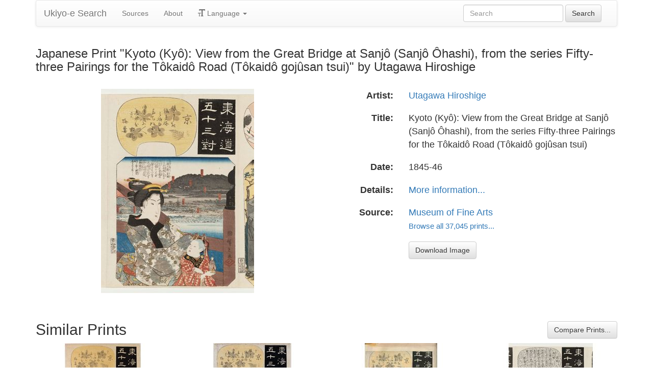

--- FILE ---
content_type: text/html
request_url: https://ukiyo-e.org/image/mfa/sc232075
body_size: 6099
content:
<!DOCTYPE html><html lang="en"><head><meta charSet="utf-8"/><meta name="viewport" content="width=device-width, initial-scale=1"/><link rel="preload" as="image" href="/images/ja.svg"/><link rel="preload" as="image" href="/images/zh.svg"/><link rel="preload" as="image" href="/images/de.svg"/><link rel="preload" as="image" href="/images/fr.svg"/><link rel="preload" as="image" href="https://data.ukiyo-e.org/mfa/scaled/sc232075.jpg"/><script src="https://www.googletagmanager.com/gtm.js?id=GTM-TNRKN8X" defer="" async=""></script><meta http-equiv="content-language" content="en"/><link rel="preload" as="image" href="https://data.ukiyo-e.org/mfa/scaled/sc232075.jpg"/><title>Japanese Print &quot;Kyoto (Kyô): View from the Great Bridge at Sanjô (Sanjô Ôhashi), from the series Fifty-three Pairings for the Tôkaidô Road (Tôkaidô gojûsan tsui)&quot; by Utagawa Hiroshige</title><link rel="canonical" href="https://ukiyo-e.org/image/mfa/sc232075"/><link rel="alternate" href="https://ukiyo-e.org/image/mfa/sc232075" hrefLang="en"/><link rel="alternate" href="https://ja.ukiyo-e.org/image/mfa/sc232075" hrefLang="ja"/><link rel="alternate" href="https://zh.ukiyo-e.org/image/mfa/sc232075" hrefLang="zh"/><link rel="alternate" href="https://de.ukiyo-e.org/image/mfa/sc232075" hrefLang="de"/><link rel="alternate" href="https://fr.ukiyo-e.org/image/mfa/sc232075" hrefLang="fr"/><link rel="alternate" href="https://x-default.ukiyo-e.org/image/mfa/sc232075" hrefLang="x-default"/><link rel="preconnect" href="https://cdnjs.cloudflare.com"/><link rel="preconnect" href="https://ajax.googleapis.com"/><link rel="icon" href="/images/favicon.png" type="image/x-icon"/><link rel="modulepreload" href="/assets/entry.client-DUMZB8j0.js"/><link rel="modulepreload" href="/assets/chunk-NISHYRIK-oPSjLUDM.js"/><link rel="modulepreload" href="/assets/index-CQ-a9jL0.js"/><link rel="modulepreload" href="/assets/index-B2B1AW3E.js"/><link rel="modulepreload" href="/assets/use-i18n-CHJntOrt.js"/><link rel="modulepreload" href="/assets/exports-CUF7XYS1.js"/><link rel="modulepreload" href="/assets/root-xX1MPo5i.js"/><link rel="modulepreload" href="/assets/track-CU1PGEjN.js"/><link rel="modulepreload" href="/assets/image._source._id-BonX7Ax-.js"/><link rel="modulepreload" href="/assets/similar-images-Cj0-42iV.js"/><link rel="modulepreload" href="/assets/images-DpIbXFdX.js"/><link rel="modulepreload" href="/assets/sources-C87IqJFG.js"/><link rel="stylesheet" href="/assets/root-PaejsRGg.css"/><link rel="stylesheet" href="https://cdnjs.cloudflare.com/ajax/libs/twitter-bootstrap/3.4.1/css/bootstrap.min.css" crossorigin="anonymous"/><link rel="stylesheet" href="https://cdnjs.cloudflare.com/ajax/libs/twitter-bootstrap/3.4.1/css/bootstrap-theme.min.css" crossorigin="anonymous"/><link rel="stylesheet" href="/assets/similar-images-Ck4ahr_a.css"/></head><body><div id="main-container" class="container"><nav class="navbar navbar-default"><div class="container-fluid"><div class="navbar-header"><button type="button" class="navbar-toggle collapsed" aria-expanded="false"><span class="sr-only">Toggle navigation</span><span class="icon-bar"></span><span class="icon-bar"></span><span class="icon-bar"></span></button><a class="navbar-brand" href="/" data-discover="true">Ukiyo-e Search</a></div><div class="navbar-collapse collapse"><ul class="nav navbar-nav"><li class=""><a href="/sources" data-discover="true">Sources</a></li><li class=""><a href="/about" data-discover="true">About</a></li><li class="divider-vertical"></li><li class="dropdown "><a href="#" class="dropdown-toggle" data-toggle="dropdown" role="button" aria-haspopup="true" aria-expanded="false"><span class="glyphicon glyphicon-text-size"></span> <!-- -->Language<!-- --> <span class="caret"></span></a><ul class="dropdown-menu"><li><a href="https://ja.ukiyo-e.org/image/mfa/sc232075"><img src="/images/ja.svg" width="20" height="20" alt=""/> <!-- -->日本語</a></li><li><a href="https://zh.ukiyo-e.org/image/mfa/sc232075"><img src="/images/zh.svg" width="20" height="20" alt=""/> <!-- -->中文</a></li><li><a href="https://de.ukiyo-e.org/image/mfa/sc232075"><img src="/images/de.svg" width="20" height="20" alt=""/> <!-- -->Deutsch</a></li><li><a href="https://fr.ukiyo-e.org/image/mfa/sc232075"><img src="/images/fr.svg" width="20" height="20" alt=""/> <!-- -->Français</a></li></ul></li></ul><form class="navbar-form navbar-right form-inline search" data-discover="true" action="/search" method="get"><input type="text" class="form-control search-query" placeholder="Search" name="q" value=""/> <input type="submit" class="btn btn-default" value="Search"/></form></div></div></nav><div class="row image-title"><div class="col-xs-12"><h1 class="h3">Japanese Print &quot;Kyoto (Kyô): View from the Great Bridge at Sanjô (Sanjô Ôhashi), from the series Fifty-three Pairings for the Tôkaidô Road (Tôkaidô gojûsan tsui)&quot; by Utagawa Hiroshige</h1></div></div><div id="result" class="row"><div class="col-xs-12 col-md-6 imageholder"><a href="https://data.ukiyo-e.org/mfa/images/sc232075.jpg" target="_blank" rel="noreferrer"><img src="https://data.ukiyo-e.org/mfa/scaled/sc232075.jpg" alt="Japanese Print &quot;Kyoto (Kyô): View from the Great Bridge at Sanjô (Sanjô Ôhashi), from the series Fifty-three Pairings for the Tôkaidô Road (Tôkaidô gojûsan tsui)&quot; by Utagawa Hiroshige, 歌川広重 (Utagawa Hiroshige I)"/></a></div><div class="details col-xs-12 col-md-6 container-fluid"><p class="row artist"><strong class="col-xs-3 right">Artist:</strong><span class="col-xs-9"><a href="/artist/utagawa-hiroshige" data-discover="true">Utagawa Hiroshige</a></span></p><p class="row title"><strong class="col-xs-3 right">Title:</strong><span class="col-xs-9">Kyoto (Kyô): View from the Great Bridge at Sanjô (Sanjô Ôhashi), from the series Fifty-three Pairings for the Tôkaidô Road (Tôkaidô gojûsan tsui)</span></p><p class="row date"><strong class="col-xs-3 right">Date:</strong><span class="col-xs-9">1845-46</span></p><p class="row details"><strong class="col-xs-3 right">Details:</strong><span class="col-xs-9"><a href="https://collections.mfa.org/objects/536600">More information...</a></span></p><p class="row source"><strong class="col-xs-3 right">Source:</strong><span class="col-xs-9"><a title="Museum of Fine Arts" href="http://www.mfa.org/search/collections">Museum of Fine Arts</a><br/><small><a title="Museum of Fine Arts" href="/source/mfa" data-discover="true">Browse all 37,045 prints...</a></small></span></p><p class="row"><span class="col-xs-3"></span><span class="col-xs-9"><a href="https://data.ukiyo-e.org/mfa/images/sc232075.jpg" class="btn btn-default" target="_blank" rel="noreferrer"><i class="icon-download-alt"></i>Download Image</a></span></p></div></div><div class="row"><div class="col-xs-12"><h2>Similar Prints<button type="button" class="btn btn-default compare-all"><i class="icon-eye-open"></i>Compare Prints...</button></h2></div></div><div class="row"><div id="results" class="col-xs-12 container-fluid"><div class="row"><div class="img col-xs-6 col-sm-4 col-md-3"><a class="img" href="/image/bm/AN00508809_001_l" data-discover="true"><img src="https://data.ukiyo-e.org/bm/thumbs/AN00508809_001_l.jpg" alt="Japanese Print &quot;Kyoto 京 / Tokaido gojusan-tsui 東海道五十三対 (Fifty-three pairings along the Tokaido Road)&quot; by Utagawa Hiroshige, 歌川広重 (Utagawa Hiroshige (歌川広重))" title="Kyoto 京 / Tokaido gojusan-tsui 東海道五十三対 (Fifty-three pairings along the Tokaido Road)" width="220" height="220" loading="lazy"/></a><div class="details"><div class="wrap"><span class="score">42% match</span><a class="source" title="British Museum" href="/source/bm" data-discover="true">BM</a></div></div></div><div class="img col-xs-6 col-sm-4 col-md-3"><a class="img" href="/image/mfa/sc213151" data-discover="true"><img src="https://data.ukiyo-e.org/mfa/thumbs/sc213151.jpg" alt="Japanese Print &quot;Kyoto (Kyô): View from the Great Bridge at Sanjô (Sanjô Ôhashi), from the series Fifty-three Pairings for the Tôkaidô Road (Tôkaidô gojûsan tsui)&quot; by Utagawa Hiroshige, 歌川広重 (Utagawa Hiroshige I)" title="Kyoto (Kyô): View from the Great Bridge at Sanjô (Sanjô Ôhashi), from the series Fifty-three Pairings for the Tôkaidô Road (Tôkaidô gojûsan tsui)" width="220" height="220" loading="lazy"/></a><div class="details"><div class="wrap"><span class="score">40% match</span><a class="source" title="Museum of Fine Arts" href="/source/mfa" data-discover="true">MFA</a></div></div></div><div class="img col-xs-6 col-sm-4 col-md-3"><a class="img" href="/image/mak/11486-203" data-discover="true"><img src="https://data.ukiyo-e.org/mak/thumbs/11486-203.jpg" alt="Japanese Print &quot;Miyako (Final station, Print 55)&quot; by Ando Hiroshige, 歌川広重 (Ando Hiroshige)" title="Miyako (Final station, Print 55)" width="220" height="220" loading="lazy"/></a><div class="details"><div class="wrap"><span class="score">34% match</span><a class="source" title="Austrian Museum of Applied Arts" href="/source/mak" data-discover="true">MAK</a></div></div></div><div class="img col-xs-6 col-sm-4 col-md-3"><a class="img" href="/image/mfa/sc232049" data-discover="true"><img src="https://data.ukiyo-e.org/mfa/thumbs/sc232049.jpg" alt="Japanese Print &quot;Mitsuke: The Cranes with Golden Tags (Kinsatsu no tsuru), from the series Fifty-three Pairings for the Tôkaidô Road (Tôkaidô gojûsan tsui)&quot; by Utagawa Kuniyoshi, 歌川国芳 (Utagawa Kuniyoshi)" title="Mitsuke: The Cranes with Golden Tags (Kinsatsu no tsuru), from the series Fifty-three Pairings for the Tôkaidô Road (Tôkaidô gojûsan tsui)" width="220" height="220" loading="lazy"/></a><div class="details"><div class="wrap"><span class="score">10% match</span><a class="source" title="Museum of Fine Arts" href="/source/mfa" data-discover="true">MFA</a></div></div></div><div class="img col-xs-6 col-sm-4 col-md-3"><a class="img" href="/image/mfa/sc232054" data-discover="true"><img src="https://data.ukiyo-e.org/mfa/thumbs/sc232054.jpg" alt="Japanese Print &quot;Futakawa: Yaji and Kitahachi from Hizakurige, from the series Fifty-three Pairings for the Tôkaidô Road (Tôkaidô gojûsan tsui)&quot; by Utagawa Hiroshige, 歌川広重 (Utagawa Hiroshige I)" title="Futakawa: Yaji and Kitahachi from Hizakurige, from the series Fifty-three Pairings for the Tôkaidô Road (Tôkaidô gojûsan tsui)" width="220" height="220" loading="lazy"/></a><div class="details"><div class="wrap"><span class="score">10% match</span><a class="source" title="Museum of Fine Arts" href="/source/mfa" data-discover="true">MFA</a></div></div></div><div class="img col-xs-6 col-sm-4 col-md-3"><a class="img" href="/image/mfa/sc232031" data-discover="true"><img src="https://data.ukiyo-e.org/mfa/thumbs/sc232031.jpg" alt="Japanese Print &quot;Hakone: Soga no Gorô, from the series Fifty-three Pairings for the Tôkaidô Road (Tôkaidô gojûsan tsui)&quot; by Utagawa Kuniyoshi, 歌川国芳 (Utagawa Kuniyoshi)" title="Hakone: Soga no Gorô, from the series Fifty-three Pairings for the Tôkaidô Road (Tôkaidô gojûsan tsui)" width="220" height="220" loading="lazy"/></a><div class="details"><div class="wrap"><span class="score">9% match</span><a class="source" title="Museum of Fine Arts" href="/source/mfa" data-discover="true">MFA</a></div></div></div><div class="img col-xs-6 col-sm-4 col-md-3"><a class="img" href="/image/mfa/sc232033" data-discover="true"><img src="https://data.ukiyo-e.org/mfa/thumbs/sc232033.jpg" alt="Japanese Print &quot;Numazu: Travellers, from the series Fifty-three Pairings for the Tôkaidô Road (Tôkaidô gojûsan tsui)&quot; by Utagawa Kuniyoshi, 歌川国芳 (Utagawa Kuniyoshi)" title="Numazu: Travellers, from the series Fifty-three Pairings for the Tôkaidô Road (Tôkaidô gojûsan tsui)" width="220" height="220" loading="lazy"/></a><div class="details"><div class="wrap"><span class="score">9% match</span><a class="source" title="Museum of Fine Arts" href="/source/mfa" data-discover="true">MFA</a></div></div></div><div class="img col-xs-6 col-sm-4 col-md-3"><a class="img" href="/image/mfa/sc232029" data-discover="true"><img src="https://data.ukiyo-e.org/mfa/thumbs/sc232029.jpg" alt="Japanese Print &quot;Ôiso: Tora Gozen and Soga no Jûrô, from the series Fifty-three Pairings for the Tôkaidô Road (Tôkaidô gojûsan tsui)&quot; by Utagawa Kuniyoshi, 歌川国芳 (Utagawa Kuniyoshi)" title="Ôiso: Tora Gozen and Soga no Jûrô, from the series Fifty-three Pairings for the Tôkaidô Road (Tôkaidô gojûsan tsui)" width="220" height="220" loading="lazy"/></a><div class="details"><div class="wrap"><span class="score">9% match</span><a class="source" title="Museum of Fine Arts" href="/source/mfa" data-discover="true">MFA</a></div></div></div><div class="img col-xs-6 col-sm-4 col-md-3"><a class="img" href="/image/mfa/sc232044" data-discover="true"><img src="https://data.ukiyo-e.org/mfa/thumbs/sc232044.jpg" alt="Japanese Print &quot;Shimada Station: The Ôi River (Shimada no eki Ôigawa), from the series Fifty-three Pairings for the Tôkaidô Road (Tôkaidô gojûsan tsui)&quot; by Utagawa Kunisada, 歌川国貞 (Utagawa Kunisada I (Toyokuni III))" title="Shimada Station: The Ôi River (Shimada no eki Ôigawa), from the series Fifty-three Pairings for the Tôkaidô Road (Tôkaidô gojûsan tsui)" width="220" height="220" loading="lazy"/></a><div class="details"><div class="wrap"><span class="score">9% match</span><a class="source" title="Museum of Fine Arts" href="/source/mfa" data-discover="true">MFA</a></div></div></div><div class="img col-xs-6 col-sm-4 col-md-3"><a class="img" href="/image/mfa/sc232026" data-discover="true"><img src="https://data.ukiyo-e.org/mfa/thumbs/sc232026.jpg" alt="Japanese Print &quot;Totsuka: The Cry of the Cuckoo, from the series Fifty-three Pairings for the Tôkaidô Road (Tôkaidô gojûsan tsui)&quot; by Utagawa Hiroshige, 歌川広重 (Utagawa Hiroshige I)" title="Totsuka: The Cry of the Cuckoo, from the series Fifty-three Pairings for the Tôkaidô Road (Tôkaidô gojûsan tsui)" width="220" height="220" loading="lazy"/></a><div class="details"><div class="wrap"><span class="score">8% match</span><a class="source" title="Museum of Fine Arts" href="/source/mfa" data-discover="true">MFA</a></div></div></div><div class="img col-xs-6 col-sm-4 col-md-3"><a class="img" href="/image/mfa/sc232071" data-discover="true"><img src="https://data.ukiyo-e.org/mfa/thumbs/sc232071.jpg" alt="Japanese Print &quot;Minakuchi: The Story of Ôiko, from the series Fifty-three Pairings for the Tôkaidô Road (Tôkaidô gojûsan tsui)&quot; by Utagawa Kuniyoshi, 歌川国芳 (Utagawa Kuniyoshi)" title="Minakuchi: The Story of Ôiko, from the series Fifty-three Pairings for the Tôkaidô Road (Tôkaidô gojûsan tsui)" width="220" height="220" loading="lazy"/></a><div class="details"><div class="wrap"><span class="score">8% match</span><a class="source" title="Museum of Fine Arts" href="/source/mfa" data-discover="true">MFA</a></div></div></div><div class="img col-xs-6 col-sm-4 col-md-3"><a class="img" href="/image/mfa/sc232060" data-discover="true"><img src="https://data.ukiyo-e.org/mfa/thumbs/sc232060.jpg" alt="Japanese Print &quot;Chiryû: Ariwara Narihira at Yatsuhashi, from the series Fifty-three Pairings for the Tôkaidô Road (Tôkaidô gojûsan tsui)&quot; by Utagawa Kuniyoshi, 歌川国芳 (Utagawa Kuniyoshi)" title="Chiryû: Ariwara Narihira at Yatsuhashi, from the series Fifty-three Pairings for the Tôkaidô Road (Tôkaidô gojûsan tsui)" width="220" height="220" loading="lazy"/></a><div class="details"><div class="wrap"><span class="score">7% match</span><a class="source" title="Museum of Fine Arts" href="/source/mfa" data-discover="true">MFA</a></div></div></div><div class="img col-xs-6 col-sm-4 col-md-3"><a class="img" href="/image/mfa/sc232057" data-discover="true"><img src="https://data.ukiyo-e.org/mfa/thumbs/sc232057.jpg" alt="Japanese Print &quot;Akasaka: The Story of Miyajiyama (Miyajiyama no koji), from the series Fifty-three Pairings for the Tôkaidô Road (Tôkaidô gojûsan tsui)&quot; by Utagawa Hiroshige, 歌川広重 (Utagawa Hiroshige I)" title="Akasaka: The Story of Miyajiyama (Miyajiyama no koji), from the series Fifty-three Pairings for the Tôkaidô Road (Tôkaidô gojûsan tsui)" width="220" height="220" loading="lazy"/></a><div class="details"><div class="wrap"><span class="score">7% match</span><a class="source" title="Museum of Fine Arts" href="/source/mfa" data-discover="true">MFA</a></div></div></div><div class="img col-xs-6 col-sm-4 col-md-3"><a class="img" href="/image/mfa/sc232027" data-discover="true"><img src="https://data.ukiyo-e.org/mfa/thumbs/sc232027.jpg" alt="Japanese Print &quot;Fujisawa: Oguri Hangan, from the series Fifty-three Pairings for the Tôkaidô Road (Tôkaidô gojûsan tsui)&quot; by Utagawa Kuniyoshi, 歌川国芳 (Utagawa Kuniyoshi)" title="Fujisawa: Oguri Hangan, from the series Fifty-three Pairings for the Tôkaidô Road (Tôkaidô gojûsan tsui)" width="220" height="220" loading="lazy"/></a><div class="details"><div class="wrap"><span class="score">7% match</span><a class="source" title="Museum of Fine Arts" href="/source/mfa" data-discover="true">MFA</a></div></div></div><div class="img col-xs-6 col-sm-4 col-md-3"><a class="img" href="/image/mfa/sc167123" data-discover="true"><img src="https://data.ukiyo-e.org/mfa/thumbs/sc167123.jpg" alt="Japanese Print &quot;Hakone: Soga no Gorô, from the series Fifty-three Pairings for the Tôkaidô Road (Tôkaidô gojûsan tsui)&quot; by Utagawa Kuniyoshi, 歌川国芳 (Utagawa Kuniyoshi)" title="Hakone: Soga no Gorô, from the series Fifty-three Pairings for the Tôkaidô Road (Tôkaidô gojûsan tsui)" width="220" height="220" loading="lazy"/></a><div class="details"><div class="wrap"><span class="score">7% match</span><a class="source" title="Museum of Fine Arts" href="/source/mfa" data-discover="true">MFA</a></div></div></div><div class="img col-xs-6 col-sm-4 col-md-3"><a class="img" href="/image/mfa/sc232064" data-discover="true"><img src="https://data.ukiyo-e.org/mfa/thumbs/sc232064.jpg" alt="Japanese Print &quot;Yokkaichi: Mirage of the Clam&#x27;s Palace at Nako-no-umi (Nako-no-umi kaiyagura), from the series Fifty-three Pairings for the Tôkaidô Road (Tôkaidô gojûsan tsui)&quot; by Utagawa Kunisada, 歌川国貞 (Utagawa Kunisada I (Toyokuni III))" title="Yokkaichi: Mirage of the Clam&#x27;s Palace at Nako-no-umi (Nako-no-umi kaiyagura), from the series Fifty-three Pairings for the Tôkaidô Road (Tôkaidô gojûsan tsui)" width="220" height="220" loading="lazy"/></a><div class="details"><div class="wrap"><span class="score">6% match</span><a class="source" title="Museum of Fine Arts" href="/source/mfa" data-discover="true">MFA</a></div></div></div><div class="img col-xs-6 col-sm-4 col-md-3"><a class="img" href="/image/bm/AN00508773_001_l" data-discover="true"><img src="https://data.ukiyo-e.org/bm/thumbs/AN00508773_001_l.jpg" alt="Japanese Print &quot;Mitsuke 見附 / Tokaido gojusan-tsui 東海道五十三対 (Fifty-three pairings along the Tokaido Road)&quot; by Utagawa Kuniyoshi, 歌川国芳 (Utagawa Kuniyoshi (歌川国芳))" title="Mitsuke 見附 / Tokaido gojusan-tsui 東海道五十三対 (Fifty-three pairings along the Tokaido Road)" width="220" height="220" loading="lazy"/></a><div class="details"><div class="wrap"><span class="score">6% match</span><a class="source" title="British Museum" href="/source/bm" data-discover="true">BM</a></div></div></div><div class="img col-xs-6 col-sm-4 col-md-3"><a class="img" href="/image/mfa/sc232040" data-discover="true"><img src="https://data.ukiyo-e.org/mfa/thumbs/sc232040.jpg" alt="Japanese Print &quot;Fuchû: Women Picking Tea Leaves, from the series Fifty-three Pairings for the Tôkaidô Road (Tôkaidô gojûsan tsui)&quot; by Utagawa Hiroshige, 歌川広重 (Utagawa Hiroshige I)" title="Fuchû: Women Picking Tea Leaves, from the series Fifty-three Pairings for the Tôkaidô Road (Tôkaidô gojûsan tsui)" width="220" height="220" loading="lazy"/></a><div class="details"><div class="wrap"><span class="score">6% match</span><a class="source" title="Museum of Fine Arts" href="/source/mfa" data-discover="true">MFA</a></div></div></div><div class="img col-xs-6 col-sm-4 col-md-3"><a class="img" href="/image/waseda/012-0511" data-discover="true"><img src="https://data.ukiyo-e.org/waseda/thumbs/012-0511.jpg" alt="Japanese Print &quot;「東海道五十三対」「二川」「膝栗毛三篇下に曰」「弥次」「北八」&quot; by Utagawa Hiroshige, 歌川広重 (広重〈1〉)" title="「東海道五十三対」「二川」「膝栗毛三篇下に曰」「弥次」「北八」" width="220" height="220" loading="lazy"/></a><div class="details"><div class="wrap"><span class="score">6% match</span><a class="source" title="Waseda University Theatre Museum" href="/source/waseda" data-discover="true">Waseda</a></div></div></div><div class="img col-xs-6 col-sm-4 col-md-3"><a class="img" href="/image/bm/AN00508747_001_l" data-discover="true"><img src="https://data.ukiyo-e.org/bm/thumbs/AN00508747_001_l.jpg" alt="Japanese Print &quot;Numazu 沼事 / Tokaido gojusan-tsui 東海道五十三対 (Fifty-three pairings along the Tokaido Road)&quot; by Utagawa Kuniyoshi, 歌川国芳 (Utagawa Kuniyoshi (歌川国芳))" title="Numazu 沼事 / Tokaido gojusan-tsui 東海道五十三対 (Fifty-three pairings along the Tokaido Road)" width="220" height="220" loading="lazy"/></a><div class="details"><div class="wrap"><span class="score">6% match</span><a class="source" title="British Museum" href="/source/bm" data-discover="true">BM</a></div></div></div><div class="img col-xs-6 col-sm-4 col-md-3"><a class="img" href="/image/mfa/sc232061" data-discover="true"><img src="https://data.ukiyo-e.org/mfa/thumbs/sc232061.jpg" alt="Japanese Print &quot;Narumi: Woman Doing Arimatsu Shibori Tie-dying, from the series Fifty-three Pairings for the Tôkaidô Road (Tôkaidô gojûsan tsui)&quot; by Utagawa Kunisada, 歌川国貞 (Utagawa Kunisada I (Toyokuni III))" title="Narumi: Woman Doing Arimatsu Shibori Tie-dying, from the series Fifty-three Pairings for the Tôkaidô Road (Tôkaidô gojûsan tsui)" width="220" height="220" loading="lazy"/></a><div class="details"><div class="wrap"><span class="score">6% match</span><a class="source" title="Museum of Fine Arts" href="/source/mfa" data-discover="true">MFA</a></div></div></div><div class="img col-xs-6 col-sm-4 col-md-3"><a class="img" href="/image/bm/AN00508793_001_l" data-discover="true"><img src="https://data.ukiyo-e.org/bm/thumbs/AN00508793_001_l.jpg" alt="Japanese Print &quot;Yokkaichi 四日市 / Tokaido gojusan-tsui 東海道五十三対 (Fifty-three pairings along the Tokaido Road)&quot; by Utagawa Kunisada, 歌川国貞 (Utagawa Kunisada (歌川国貞 Toyokuni III))" title="Yokkaichi 四日市 / Tokaido gojusan-tsui 東海道五十三対 (Fifty-three pairings along the Tokaido Road)" width="220" height="220" loading="lazy"/></a><div class="details"><div class="wrap"><span class="score">5% match</span><a class="source" title="British Museum" href="/source/bm" data-discover="true">BM</a></div></div></div><div class="img col-xs-6 col-sm-4 col-md-3"><a class="img" href="/image/mfa/sc159503" data-discover="true"><img src="https://data.ukiyo-e.org/mfa/thumbs/sc159503.jpg" alt="Japanese Print &quot;Fujikawa, from the series Fifty-three Pairings for the Tôkaidô Road (Tôkaidô gojûsan tsui)&quot; by Utagawa Kuniyoshi, 歌川国芳 (Utagawa Kuniyoshi)" title="Fujikawa, from the series Fifty-three Pairings for the Tôkaidô Road (Tôkaidô gojûsan tsui)" width="220" height="220" loading="lazy"/></a><div class="details"><div class="wrap"><span class="score">5% match</span><a class="source" title="Museum of Fine Arts" href="/source/mfa" data-discover="true">MFA</a></div></div></div><div class="img col-xs-6 col-sm-4 col-md-3"><a class="img" href="/image/mfa/sc232021" data-discover="true"><img src="https://data.ukiyo-e.org/mfa/thumbs/sc232021.jpg" alt="Japanese Print &quot;Nihonbashi, from the series Fifty-three Pairings for the Tôkaidô Road (Tôkaidô gojûsan tsui)&quot; by Utagawa Kuniyoshi, 歌川国芳 (Utagawa Kuniyoshi)" title="Nihonbashi, from the series Fifty-three Pairings for the Tôkaidô Road (Tôkaidô gojûsan tsui)" width="220" height="220" loading="lazy"/></a><div class="details"><div class="wrap"><span class="score">5% match</span><a class="source" title="Museum of Fine Arts" href="/source/mfa" data-discover="true">MFA</a></div></div></div></div></div></div></div><script>((u,d)=>{if(!window.history.state||!window.history.state.key){let f=Math.random().toString(32).slice(2);window.history.replaceState({key:f},"")}try{let h=JSON.parse(sessionStorage.getItem(u)||"{}")[d||window.history.state.key];typeof h=="number"&&window.scrollTo(0,h)}catch(f){console.error(f),sessionStorage.removeItem(u)}})("react-router-scroll-positions", null)</script><script>window.__reactRouterContext = {"basename":"/","future":{"v8_middleware":false,"unstable_optimizeDeps":false,"unstable_splitRouteModules":false,"unstable_subResourceIntegrity":false,"unstable_viteEnvironmentApi":false},"routeDiscovery":{"mode":"lazy","manifestPath":"/__manifest"},"ssr":true,"isSpaMode":false};window.__reactRouterContext.stream = new ReadableStream({start(controller){window.__reactRouterContext.streamController = controller;}}).pipeThrough(new TextEncoderStream());</script><script type="module" async="">;
import * as route0 from "/assets/root-xX1MPo5i.js";
import * as route1 from "/assets/image._source._id-BonX7Ax-.js";
  window.__reactRouterManifest = {
  "entry": {
    "module": "/assets/entry.client-DUMZB8j0.js",
    "imports": [
      "/assets/chunk-NISHYRIK-oPSjLUDM.js",
      "/assets/index-CQ-a9jL0.js",
      "/assets/index-B2B1AW3E.js",
      "/assets/use-i18n-CHJntOrt.js",
      "/assets/exports-CUF7XYS1.js"
    ],
    "css": []
  },
  "routes": {
    "root": {
      "id": "root",
      "path": "",
      "hasAction": false,
      "hasLoader": false,
      "hasClientAction": false,
      "hasClientLoader": false,
      "hasClientMiddleware": false,
      "hasErrorBoundary": true,
      "module": "/assets/root-xX1MPo5i.js",
      "imports": [
        "/assets/chunk-NISHYRIK-oPSjLUDM.js",
        "/assets/index-CQ-a9jL0.js",
        "/assets/index-B2B1AW3E.js",
        "/assets/use-i18n-CHJntOrt.js",
        "/assets/exports-CUF7XYS1.js",
        "/assets/track-CU1PGEjN.js"
      ],
      "css": [
        "/assets/root-PaejsRGg.css"
      ]
    },
    "routes/image.$source.$id": {
      "id": "routes/image.$source.$id",
      "parentId": "root",
      "path": "image/:source/:id",
      "hasAction": false,
      "hasLoader": true,
      "hasClientAction": false,
      "hasClientLoader": false,
      "hasClientMiddleware": false,
      "hasErrorBoundary": false,
      "module": "/assets/image._source._id-BonX7Ax-.js",
      "imports": [
        "/assets/chunk-NISHYRIK-oPSjLUDM.js",
        "/assets/index-CQ-a9jL0.js",
        "/assets/similar-images-Cj0-42iV.js",
        "/assets/images-DpIbXFdX.js",
        "/assets/sources-C87IqJFG.js",
        "/assets/track-CU1PGEjN.js",
        "/assets/use-i18n-CHJntOrt.js",
        "/assets/index-B2B1AW3E.js"
      ],
      "css": [
        "/assets/similar-images-Ck4ahr_a.css"
      ]
    },
    "routes/_index": {
      "id": "routes/_index",
      "parentId": "root",
      "index": true,
      "hasAction": false,
      "hasLoader": true,
      "hasClientAction": false,
      "hasClientLoader": false,
      "hasClientMiddleware": false,
      "hasErrorBoundary": false,
      "module": "/assets/_index-mqbXGmcY.js",
      "imports": [
        "/assets/chunk-NISHYRIK-oPSjLUDM.js",
        "/assets/index-CQ-a9jL0.js",
        "/assets/images-DpIbXFdX.js",
        "/assets/track-CU1PGEjN.js",
        "/assets/use-i18n-CHJntOrt.js"
      ],
      "css": []
    },
    "routes/404": {
      "id": "routes/404",
      "parentId": "root",
      "path": "*",
      "hasAction": false,
      "hasLoader": true,
      "hasClientAction": false,
      "hasClientLoader": false,
      "hasClientMiddleware": false,
      "hasErrorBoundary": false,
      "module": "/assets/404-C7ovw4Vo.js",
      "imports": [
        "/assets/chunk-NISHYRIK-oPSjLUDM.js"
      ],
      "css": []
    }
  },
  "url": "/assets/manifest-541a84ea.js",
  "version": "541a84ea"
};
  window.__reactRouterRouteModules = {"root":route0,"routes/image.$source.$id":route1};

import("/assets/entry.client-DUMZB8j0.js");</script><!--$--><script>window.__reactRouterContext.streamController.enqueue("[{\"_1\":2,\"_238\":-5,\"_239\":-5},\"loaderData\",{\"_3\":4},\"routes/image.$source.$id\",{\"_5\":6,\"_49\":34,\"_50\":51},\"image\",{\"_7\":8,\"_22\":23,\"_33\":34},\"images\",{\"_9\":10,\"_11\":12,\"_13\":14,\"_15\":16,\"_17\":-5,\"_18\":19,\"_20\":21},\"id\",\"mfa/sc232075\",\"artist\",\"Utagawa Hiroshige, 歌川広重 (Utagawa Hiroshige I)\",\"title\",\"Kyoto (Kyô): View from the Great Bridge at Sanjô (Sanjô Ôhashi), from the series Fifty-three Pairings for the Tôkaidô Road (Tôkaidô gojûsan tsui)\",\"date\",\"1845-46\",\"description\",\"url\",\"https://collections.mfa.org/objects/536600\",\"imageFile\",\"sc232075.jpg\",\"artists\",{\"_9\":24,\"_25\":26,\"_27\":28,\"_29\":30,\"_31\":32},\"utagawa-hiroshige\",\"fullName\",\"Utagawa Hiroshige\",\"shortName\",\"Hiroshige\",\"kanji\",\"歌川広重\",\"shortKanji\",\"広重\",\"sources\",{\"_9\":35,\"_36\":37,\"_27\":38,\"_29\":39,\"_40\":41,\"_42\":41,\"_43\":41,\"_44\":-5,\"_45\":-5,\"_46\":47,\"_18\":48},\"mfa\",\"name\",\"Museum of Fine Arts\",\"MFA\",\"ボストン美術館\",\"commercial\",false,\"inactive\",\"hideLinks\",\"titleLink\",\"linkText\",\"count\",37045,\"http://www.mfa.org/search/collections\",\"source\",\"similarImages\",[52,65,71,82,95,101,108,114,121,133,140,147,154,161,167,173,180,187,193,204,211,217,225,231],{\"_7\":53,\"_33\":57,\"_22\":62,\"_63\":64},{\"_9\":54,\"_11\":55,\"_13\":56},\"bm/AN00508809_001_l\",\"Utagawa Hiroshige, 歌川広重 (Utagawa Hiroshige (歌川広重))\",\"Kyoto 京 / Tokaido gojusan-tsui 東海道五十三対 (Fifty-three pairings along the Tokaido Road)\",{\"_9\":58,\"_36\":59,\"_27\":60,\"_29\":61},\"bm\",\"British Museum\",\"BM\",\"大英博物館\",{\"_9\":24,\"_25\":26,\"_27\":28,\"_29\":30,\"_31\":32},\"similarityScore\",42,{\"_7\":66,\"_33\":68,\"_22\":69,\"_63\":70},{\"_9\":67,\"_11\":12,\"_13\":14},\"mfa/sc213151\",{\"_9\":35,\"_36\":37,\"_27\":38,\"_29\":39},{\"_9\":24,\"_25\":26,\"_27\":28,\"_29\":30,\"_31\":32},40.2,{\"_7\":72,\"_33\":76,\"_22\":80,\"_63\":81},{\"_9\":73,\"_11\":74,\"_13\":75},\"mak/11486-203\",\"Ando Hiroshige, 歌川広重 (Ando Hiroshige)\",\"Miyako (Final station, Print 55)\",{\"_9\":77,\"_36\":78,\"_27\":79,\"_29\":-5},\"mak\",\"Austrian Museum of Applied Arts\",\"MAK\",{\"_9\":24,\"_25\":26,\"_27\":28,\"_29\":30,\"_31\":32},33.7,{\"_7\":83,\"_33\":87,\"_22\":88,\"_63\":94},{\"_9\":84,\"_11\":85,\"_13\":86},\"mfa/sc232049\",\"Utagawa Kuniyoshi, 歌川国芳 (Utagawa Kuniyoshi)\",\"Mitsuke: The Cranes with Golden Tags (Kinsatsu no tsuru), from the series Fifty-three Pairings for the Tôkaidô Road (Tôkaidô gojûsan tsui)\",{\"_9\":35,\"_36\":37,\"_27\":38,\"_29\":39},{\"_9\":89,\"_25\":90,\"_27\":91,\"_29\":92,\"_31\":93},\"utagawa-kuniyoshi\",\"Utagawa Kuniyoshi\",\"Kuniyoshi\",\"歌川国芳\",\"国芳\",9.8,{\"_7\":96,\"_33\":99,\"_22\":100,\"_63\":94},{\"_9\":97,\"_11\":12,\"_13\":98},\"mfa/sc232054\",\"Futakawa: Yaji and Kitahachi from Hizakurige, from the series Fifty-three Pairings for the Tôkaidô Road (Tôkaidô gojûsan tsui)\",{\"_9\":35,\"_36\":37,\"_27\":38,\"_29\":39},{\"_9\":24,\"_25\":26,\"_27\":28,\"_29\":30,\"_31\":32},{\"_7\":102,\"_33\":105,\"_22\":106,\"_63\":107},{\"_9\":103,\"_11\":85,\"_13\":104},\"mfa/sc232031\",\"Hakone: Soga no Gorô, from the series Fifty-three Pairings for the Tôkaidô Road (Tôkaidô gojûsan tsui)\",{\"_9\":35,\"_36\":37,\"_27\":38,\"_29\":39},{\"_9\":89,\"_25\":90,\"_27\":91,\"_29\":92,\"_31\":93},9.02,{\"_7\":109,\"_33\":112,\"_22\":113,\"_63\":107},{\"_9\":110,\"_11\":85,\"_13\":111},\"mfa/sc232033\",\"Numazu: Travellers, from the series Fifty-three Pairings for the Tôkaidô Road (Tôkaidô gojûsan tsui)\",{\"_9\":35,\"_36\":37,\"_27\":38,\"_29\":39},{\"_9\":89,\"_25\":90,\"_27\":91,\"_29\":92,\"_31\":93},{\"_7\":115,\"_33\":118,\"_22\":119,\"_63\":120},{\"_9\":116,\"_11\":85,\"_13\":117},\"mfa/sc232029\",\"Ôiso: Tora Gozen and Soga no Jûrô, from the series Fifty-three Pairings for the Tôkaidô Road (Tôkaidô gojûsan tsui)\",{\"_9\":35,\"_36\":37,\"_27\":38,\"_29\":39},{\"_9\":89,\"_25\":90,\"_27\":91,\"_29\":92,\"_31\":93},8.63,{\"_7\":122,\"_33\":126,\"_22\":127,\"_63\":120},{\"_9\":123,\"_11\":124,\"_13\":125},\"mfa/sc232044\",\"Utagawa Kunisada, 歌川国貞 (Utagawa Kunisada I (Toyokuni III))\",\"Shimada Station: The Ôi River (Shimada no eki Ôigawa), from the series Fifty-three Pairings for the Tôkaidô Road (Tôkaidô gojûsan tsui)\",{\"_9\":35,\"_36\":37,\"_27\":38,\"_29\":39},{\"_9\":128,\"_25\":129,\"_27\":130,\"_29\":131,\"_31\":132},\"utagawa-kunisada\",\"Utagawa Kunisada\",\"Kunisada\",\"歌川国貞\",\"国貞\",{\"_7\":134,\"_33\":137,\"_22\":138,\"_63\":139},{\"_9\":135,\"_11\":12,\"_13\":136},\"mfa/sc232026\",\"Totsuka: The Cry of the Cuckoo, from the series Fifty-three Pairings for the Tôkaidô Road (Tôkaidô gojûsan tsui)\",{\"_9\":35,\"_36\":37,\"_27\":38,\"_29\":39},{\"_9\":24,\"_25\":26,\"_27\":28,\"_29\":30,\"_31\":32},8.24,{\"_7\":141,\"_33\":144,\"_22\":145,\"_63\":146},{\"_9\":142,\"_11\":85,\"_13\":143},\"mfa/sc232071\",\"Minakuchi: The Story of Ôiko, from the series Fifty-three Pairings for the Tôkaidô Road (Tôkaidô gojûsan tsui)\",{\"_9\":35,\"_36\":37,\"_27\":38,\"_29\":39},{\"_9\":89,\"_25\":90,\"_27\":91,\"_29\":92,\"_31\":93},7.84,{\"_7\":148,\"_33\":151,\"_22\":152,\"_63\":153},{\"_9\":149,\"_11\":85,\"_13\":150},\"mfa/sc232060\",\"Chiryû: Ariwara Narihira at Yatsuhashi, from the series Fifty-three Pairings for the Tôkaidô Road (Tôkaidô gojûsan tsui)\",{\"_9\":35,\"_36\":37,\"_27\":38,\"_29\":39},{\"_9\":89,\"_25\":90,\"_27\":91,\"_29\":92,\"_31\":93},7.45,{\"_7\":155,\"_33\":158,\"_22\":159,\"_63\":160},{\"_9\":156,\"_11\":12,\"_13\":157},\"mfa/sc232057\",\"Akasaka: The Story of Miyajiyama (Miyajiyama no koji), from the series Fifty-three Pairings for the Tôkaidô Road (Tôkaidô gojûsan tsui)\",{\"_9\":35,\"_36\":37,\"_27\":38,\"_29\":39},{\"_9\":24,\"_25\":26,\"_27\":28,\"_29\":30,\"_31\":32},7.06,{\"_7\":162,\"_33\":165,\"_22\":166,\"_63\":160},{\"_9\":163,\"_11\":85,\"_13\":164},\"mfa/sc232027\",\"Fujisawa: Oguri Hangan, from the series Fifty-three Pairings for the Tôkaidô Road (Tôkaidô gojûsan tsui)\",{\"_9\":35,\"_36\":37,\"_27\":38,\"_29\":39},{\"_9\":89,\"_25\":90,\"_27\":91,\"_29\":92,\"_31\":93},{\"_7\":168,\"_33\":170,\"_22\":171,\"_63\":172},{\"_9\":169,\"_11\":85,\"_13\":104},\"mfa/sc167123\",{\"_9\":35,\"_36\":37,\"_27\":38,\"_29\":39},{\"_9\":89,\"_25\":90,\"_27\":91,\"_29\":92,\"_31\":93},6.67,{\"_7\":174,\"_33\":177,\"_22\":178,\"_63\":179},{\"_9\":175,\"_11\":124,\"_13\":176},\"mfa/sc232064\",\"Yokkaichi: Mirage of the Clam's Palace at Nako-no-umi (Nako-no-umi kaiyagura), from the series Fifty-three Pairings for the Tôkaidô Road (Tôkaidô gojûsan tsui)\",{\"_9\":35,\"_36\":37,\"_27\":38,\"_29\":39},{\"_9\":128,\"_25\":129,\"_27\":130,\"_29\":131,\"_31\":132},6.27,{\"_7\":181,\"_33\":185,\"_22\":186,\"_63\":179},{\"_9\":182,\"_11\":183,\"_13\":184},\"bm/AN00508773_001_l\",\"Utagawa Kuniyoshi, 歌川国芳 (Utagawa Kuniyoshi (歌川国芳))\",\"Mitsuke 見附 / Tokaido gojusan-tsui 東海道五十三対 (Fifty-three pairings along the Tokaido Road)\",{\"_9\":58,\"_36\":59,\"_27\":60,\"_29\":61},{\"_9\":89,\"_25\":90,\"_27\":91,\"_29\":92,\"_31\":93},{\"_7\":188,\"_33\":191,\"_22\":192,\"_63\":179},{\"_9\":189,\"_11\":12,\"_13\":190},\"mfa/sc232040\",\"Fuchû: Women Picking Tea Leaves, from the series Fifty-three Pairings for the Tôkaidô Road (Tôkaidô gojûsan tsui)\",{\"_9\":35,\"_36\":37,\"_27\":38,\"_29\":39},{\"_9\":24,\"_25\":26,\"_27\":28,\"_29\":30,\"_31\":32},{\"_7\":194,\"_33\":198,\"_22\":203,\"_63\":179},{\"_9\":195,\"_11\":196,\"_13\":197},\"waseda/012-0511\",\"Utagawa Hiroshige, 歌川広重 (広重〈1〉)\",\"「東海道五十三対」「二川」「膝栗毛三篇下に曰」「弥次」「北八」\",{\"_9\":199,\"_36\":200,\"_27\":201,\"_29\":202},\"waseda\",\"Waseda University Theatre Museum\",\"Waseda\",\"演劇博物館デジタル\",{\"_9\":24,\"_25\":26,\"_27\":28,\"_29\":30,\"_31\":32},{\"_7\":205,\"_33\":208,\"_22\":209,\"_63\":210},{\"_9\":206,\"_11\":183,\"_13\":207},\"bm/AN00508747_001_l\",\"Numazu 沼事 / Tokaido gojusan-tsui 東海道五十三対 (Fifty-three pairings along the Tokaido Road)\",{\"_9\":58,\"_36\":59,\"_27\":60,\"_29\":61},{\"_9\":89,\"_25\":90,\"_27\":91,\"_29\":92,\"_31\":93},5.88,{\"_7\":212,\"_33\":215,\"_22\":216,\"_63\":210},{\"_9\":213,\"_11\":124,\"_13\":214},\"mfa/sc232061\",\"Narumi: Woman Doing Arimatsu Shibori Tie-dying, from the series Fifty-three Pairings for the Tôkaidô Road (Tôkaidô gojûsan tsui)\",{\"_9\":35,\"_36\":37,\"_27\":38,\"_29\":39},{\"_9\":128,\"_25\":129,\"_27\":130,\"_29\":131,\"_31\":132},{\"_7\":218,\"_33\":222,\"_22\":223,\"_63\":224},{\"_9\":219,\"_11\":220,\"_13\":221},\"bm/AN00508793_001_l\",\"Utagawa Kunisada, 歌川国貞 (Utagawa Kunisada (歌川国貞 Toyokuni III))\",\"Yokkaichi 四日市 / Tokaido gojusan-tsui 東海道五十三対 (Fifty-three pairings along the Tokaido Road)\",{\"_9\":58,\"_36\":59,\"_27\":60,\"_29\":61},{\"_9\":128,\"_25\":129,\"_27\":130,\"_29\":131,\"_31\":132},5.49,{\"_7\":226,\"_33\":229,\"_22\":230,\"_63\":224},{\"_9\":227,\"_11\":85,\"_13\":228},\"mfa/sc159503\",\"Fujikawa, from the series Fifty-three Pairings for the Tôkaidô Road (Tôkaidô gojûsan tsui)\",{\"_9\":35,\"_36\":37,\"_27\":38,\"_29\":39},{\"_9\":89,\"_25\":90,\"_27\":91,\"_29\":92,\"_31\":93},{\"_7\":232,\"_33\":235,\"_22\":236,\"_63\":237},{\"_9\":233,\"_11\":85,\"_13\":234},\"mfa/sc232021\",\"Nihonbashi, from the series Fifty-three Pairings for the Tôkaidô Road (Tôkaidô gojûsan tsui)\",{\"_9\":35,\"_36\":37,\"_27\":38,\"_29\":39},{\"_9\":89,\"_25\":90,\"_27\":91,\"_29\":92,\"_31\":93},5.1,\"actionData\",\"errors\"]\n");</script><!--$--><script>window.__reactRouterContext.streamController.close();</script><!--/$--><!--/$--><script defer src="https://static.cloudflareinsights.com/beacon.min.js/vcd15cbe7772f49c399c6a5babf22c1241717689176015" integrity="sha512-ZpsOmlRQV6y907TI0dKBHq9Md29nnaEIPlkf84rnaERnq6zvWvPUqr2ft8M1aS28oN72PdrCzSjY4U6VaAw1EQ==" data-cf-beacon='{"version":"2024.11.0","token":"d09d51afaa2046e6b1197dad5dd2f8e2","r":1,"server_timing":{"name":{"cfCacheStatus":true,"cfEdge":true,"cfExtPri":true,"cfL4":true,"cfOrigin":true,"cfSpeedBrain":true},"location_startswith":null}}' crossorigin="anonymous"></script>
</body></html>

--- FILE ---
content_type: text/javascript
request_url: https://ukiyo-e.org/assets/similar-images-Cj0-42iV.js
body_size: 17948
content:
import{r as n,j as k,L as ze}from"./chunk-NISHYRIK-oPSjLUDM.js";import{u as kn,T as ye}from"./index-CQ-a9jL0.js";import{r as On}from"./index-B2B1AW3E.js";import{e as Me,d as yt,c as Tn,f as Dn,h as Fn,i as An,a as Wn,g as Un}from"./images-DpIbXFdX.js";import{g as Ze,b as Vn,a as zn}from"./sources-C87IqJFG.js";(function(){try{var e=typeof window<"u"?window:typeof global<"u"?global:typeof globalThis<"u"?globalThis:typeof self<"u"?self:{};e.SENTRY_RELEASE={id:"f9e1229cb32e2b51a0965538304ef7bec848961b"}}catch{}})();try{(function(){var e=typeof window<"u"?window:typeof global<"u"?global:typeof globalThis<"u"?globalThis:typeof self<"u"?self:{},t=new e.Error().stack;t&&(e._sentryDebugIds=e._sentryDebugIds||{},e._sentryDebugIds[t]="f7b3abc8-224d-4679-9f1f-a902eb0ad768",e._sentryDebugIdIdentifier="sentry-dbid-f7b3abc8-224d-4679-9f1f-a902eb0ad768")})()}catch{}const jt="carousel",ot="controller",Zn="navigation",$n="no-scroll",rt="portal",jn="root",Ht="toolbar",Mt="captions",Hn="download",qe="fullscreen",St="thumbnails",It="zoom",$e="loading",je="error",He="complete",Xn="placeholder",Yn=e=>`active-slide-${e}`,Xt="fullsize",st="flex_center",Bn="no_scroll",Yt="no_scroll_padding",Bt="slide_wrapper",Kn="slide_wrapper_interactive",ce="prev",ae="next",Nt="swipe",he="close",Kt="onPointerDown",qt="onPointerMove",Gt="onPointerUp",Qt="onPointerLeave",Jt="onPointerCancel",lt="onKeyDown",qn="onKeyUp",it="onWheel",Gn="Escape",Qn="ArrowLeft",Jn="ArrowRight",eo="button",Ge="icon",en="contain",Lt="cover",tn="Unknown action type",nn="yarl__";function B(...e){return[...e].filter(Boolean).join(" ")}function L(e){return`${nn}${e}`}function Z(e){return`--${nn}${e}`}function be(e,t){return`${e}${t?`_${t}`:""}`}function ct(e){return t=>be(e,t)}function to(e,t){var r;return(r=e?.[t])!==null&&r!==void 0?r:t}function Le(...e){return()=>{e.forEach(t=>{t()})}}function ne(e,t,r){return()=>{const o=n.useContext(r);if(!o)throw new Error(`${e} must be used within a ${t}.Provider`);return o}}function at(){return typeof window<"u"}function ut(e,t=0){const r=10**t;return Math.round((e+Number.EPSILON)*r)/r}function ue(e){return e.type===void 0||e.type==="image"}function dt(e,t){return e.imageFit===Lt||e.imageFit!==en&&t===Lt}function Re(e){return typeof e=="string"?Number.parseInt(e,10):e}function Ie(e){if(typeof e=="number")return{pixel:e};if(typeof e=="string"){const t=Re(e);return e.endsWith("%")?{percent:t}:{pixel:t}}return{pixel:0}}function no(e,t){const r=Ie(t),o=r.percent!==void 0?e.width/100*r.percent:r.pixel;return{width:Math.max(e.width-2*o,0),height:Math.max(e.height-2*o,0)}}function oo(){return(at()?window?.devicePixelRatio:void 0)||1}function on(e,t){return t>0?(e%t+t)%t:0}function rn(e){return e.length>0}function sn(e,t){return e[on(t,e.length)]}function Qe(e,t){return rn(e)?sn(e,t):void 0}function ro(e){return ue(e)?e.src:void 0}function ke(e,t,r){if(!r)return e;const{buttons:o,...s}=e,l=o.findIndex(c=>c===t),i=n.isValidElement(r)?n.cloneElement(r,{key:t},null):r;if(l>=0){const c=[...o];return c.splice(l,1,i),{buttons:c,...s}}return{buttons:[i,...o],...s}}function so(e,t,r=0){return Math.min(e.preload,Math.max(e.finite?t.length-1:Math.floor(t.length/2),r))}const lo=Number(n.version.split(".")[0])>=19;function io(e){return{inert:lo?e:e?"":void 0}}const Je={open:!1,close:()=>{},index:0,slides:[],render:{},plugins:[],toolbar:{buttons:[he]},labels:{},animation:{fade:250,swipe:500,easing:{fade:"ease",swipe:"ease-out",navigation:"ease-in-out"}},carousel:{finite:!1,preload:2,padding:"16px",spacing:"30%",imageFit:en,imageProps:{}},controller:{ref:null,focus:!0,aria:!1,touchAction:"none",closeOnPullUp:!1,closeOnPullDown:!1,closeOnBackdropClick:!1,preventDefaultWheelX:!0,preventDefaultWheelY:!1},portal:{},noScroll:{disabled:!1},on:{},styles:{},className:""};function oe(e,t){return{name:e,component:t}}function V(e,t){return{module:e,children:t}}function ln(e,t,r){return e.module.name===t?r(e):e.children?[V(e.module,e.children.flatMap(o=>{var s;return(s=ln(o,t,r))!==null&&s!==void 0?s:[]}))]:[e]}function de(e,t,r){return e.flatMap(o=>{var s;return(s=ln(o,t,r))!==null&&s!==void 0?s:[]})}function co(e,t=[],r=[]){let o=e;const s=p=>{const m=[...o];for(;m.length>0;){const g=m.pop();if(g?.module.name===p)return!0;g?.children&&m.push(...g.children)}return!1},l=(p,m)=>{if(p===""){o=[V(m,o)];return}o=de(o,p,g=>[V(m,[g])])},i=(p,m)=>{o=de(o,p,g=>[V(g.module,[V(m,g.children)])])},c=(p,m,g)=>{o=de(o,p,M=>{var C;return[V(M.module,[...g?[V(m)]:[],...(C=M.children)!==null&&C!==void 0?C:[],...g?[]:[V(m)]])]})},a=(p,m,g)=>{o=de(o,p,M=>[...g?[V(m)]:[],M,...g?[]:[V(m)]])},u=p=>{i(ot,p)},d=(p,m)=>{o=de(o,p,g=>[V(m,g.children)])},f=p=>{o=de(o,p,m=>m.children)},v=p=>{r.push(p)};return t.forEach(p=>{p({contains:s,addParent:l,append:i,addChild:c,addSibling:a,addModule:u,replace:d,remove:f,augment:v})}),{config:o,augmentation:p=>r.reduce((m,g)=>g(m),p)}}const cn=n.createContext(null),we=ne("useDocument","DocumentContext",cn);function ao({nodeRef:e,children:t}){const r=n.useMemo(()=>{const o=l=>{var i;return((i=l||e.current)===null||i===void 0?void 0:i.ownerDocument)||document};return{getOwnerDocument:o,getOwnerWindow:l=>{var i;return((i=o(l))===null||i===void 0?void 0:i.defaultView)||window}}},[e]);return n.createElement(cn.Provider,{value:r},t)}const an=n.createContext(null),Oe=ne("useEvents","EventsContext",an);function uo({children:e}){const[t]=n.useState({});n.useEffect(()=>()=>{Object.keys(t).forEach(o=>delete t[o])},[t]);const r=n.useMemo(()=>{const o=(i,c)=>{var a;(a=t[i])===null||a===void 0||a.splice(0,t[i].length,...t[i].filter(u=>u!==c))};return{publish:(...[i,c])=>{var a;(a=t[i])===null||a===void 0||a.forEach(u=>u(c))},subscribe:(i,c)=>(t[i]||(t[i]=[]),t[i].push(c),()=>o(i,c)),unsubscribe:o}},[t]);return n.createElement(an.Provider,{value:r},e)}const un=n.createContext(null),z=ne("useLightboxProps","LightboxPropsContext",un);function fo({children:e,...t}){return n.createElement(un.Provider,{value:t},e)}const dn=n.createContext(null),le=ne("useLightboxState","LightboxStateContext",dn),fn=n.createContext(null),ho=ne("useLightboxDispatch","LightboxDispatchContext",fn);function mo(e,t){switch(t.type){case"swipe":{const{slides:r}=e,o=t?.increment||0,s=e.globalIndex+o,l=on(s,r.length),i=Qe(r,l),c=o||t.duration?{increment:o,duration:t.duration,easing:t.easing}:void 0;return{slides:r,currentIndex:l,globalIndex:s,currentSlide:i,animation:c}}case"update":return t.slides!==e.slides||t.index!==e.currentIndex?{slides:t.slides,currentIndex:t.index,globalIndex:t.index,currentSlide:Qe(t.slides,t.index)}:e;default:throw new Error(tn)}}function po({slides:e,index:t,children:r}){const[o,s]=n.useReducer(mo,{slides:e,currentIndex:t,globalIndex:t,currentSlide:Qe(e,t)});n.useEffect(()=>{s({type:"update",slides:e,index:t})},[e,t]);const l=n.useMemo(()=>({...o,state:o,dispatch:s}),[o,s]);return n.createElement(fn.Provider,{value:s},n.createElement(dn.Provider,{value:l},r))}const hn=n.createContext(null),Te=ne("useTimeouts","TimeoutsContext",hn);function vo({children:e}){const[t]=n.useState([]);n.useEffect(()=>()=>{t.forEach(o=>window.clearTimeout(o)),t.splice(0,t.length)},[t]);const r=n.useMemo(()=>{const o=i=>{t.splice(0,t.length,...t.filter(c=>c!==i))};return{setTimeout:(i,c)=>{const a=window.setTimeout(()=>{o(a),i()},c);return t.push(a),a},clearTimeout:i=>{i!==void 0&&(o(i),window.clearTimeout(i))}}},[t]);return n.createElement(hn.Provider,{value:r},e)}const me=n.forwardRef(function({label:t,className:r,icon:o,renderIcon:s,onClick:l,style:i,...c},a){const{styles:u,labels:d}=z(),f=to(d,t);return n.createElement("button",{ref:a,type:"button",title:f,"aria-label":f,className:B(L(eo),r),onClick:l,style:{...i,...u.button},...c},s?s():n.createElement(o,{className:L(Ge),style:u.icon}))});function mn(e,t){const r=o=>n.createElement("svg",{xmlns:"http://www.w3.org/2000/svg",viewBox:"0 0 24 24",width:"24",height:"24","aria-hidden":"true",focusable:"false",...o},t);return r.displayName=e,r}function J(e,t){return mn(e,n.createElement("g",{fill:"currentColor"},n.createElement("path",{d:"M0 0h24v24H0z",fill:"none"}),t))}function go(e,t){return mn(e,n.createElement(n.Fragment,null,n.createElement("defs",null,n.createElement("mask",{id:"strike"},n.createElement("path",{d:"M0 0h24v24H0z",fill:"white"}),n.createElement("path",{d:"M0 0L24 24",stroke:"black",strokeWidth:4}))),n.createElement("path",{d:"M0.70707 2.121320L21.878680 23.292883",stroke:"currentColor",strokeWidth:2}),n.createElement("g",{fill:"currentColor",mask:"url(#strike)"},n.createElement("path",{d:"M0 0h24v24H0z",fill:"none"}),t)))}const Eo=J("Close",n.createElement("path",{d:"M19 6.41L17.59 5 12 10.59 6.41 5 5 6.41 10.59 12 5 17.59 6.41 19 12 13.41 17.59 19 19 17.59 13.41 12z"})),bo=J("Previous",n.createElement("path",{d:"M15.41 7.41L14 6l-6 6 6 6 1.41-1.41L10.83 12z"})),wo=J("Next",n.createElement("path",{d:"M10 6L8.59 7.41 13.17 12l-4.58 4.59L10 18l6-6z"})),xo=J("Loading",n.createElement(n.Fragment,null,Array.from({length:8}).map((e,t,r)=>n.createElement("line",{key:t,x1:"12",y1:"6.5",x2:"12",y2:"1.8",strokeLinecap:"round",strokeWidth:"2.6",stroke:"currentColor",strokeOpacity:1/r.length*(t+1),transform:`rotate(${360/r.length*t}, 12, 12)`})))),Co=J("Error",n.createElement("path",{d:"M21.9,21.9l-8.49-8.49l0,0L3.59,3.59l0,0L2.1,2.1L0.69,3.51L3,5.83V19c0,1.1,0.9,2,2,2h13.17l2.31,2.31L21.9,21.9z M5,18 l3.5-4.5l2.5,3.01L12.17,15l3,3H5z M21,18.17L5.83,3H19c1.1,0,2,0.9,2,2V18.17z"})),Q=at()?n.useLayoutEffect:n.useEffect;function ft(){const[e,t]=n.useState(!1);return n.useEffect(()=>{var r,o;const s=(r=window.matchMedia)===null||r===void 0?void 0:r.call(window,"(prefers-reduced-motion: reduce)");t(s?.matches);const l=i=>t(i.matches);return(o=s?.addEventListener)===null||o===void 0||o.call(s,"change",l),()=>{var i;return(i=s?.removeEventListener)===null||i===void 0?void 0:i.call(s,"change",l)}},[]),e}function _o(e){let t=0,r=0,o=0;const l=window.getComputedStyle(e).transform.match(/matrix.*\((.+)\)/);if(l){const i=l[1].split(",").map(Re);i.length===6?(t=i[4],r=i[5]):i.length===16&&(t=i[12],r=i[13],o=i[14])}return{x:t,y:r,z:o}}function Rt(e,t){const r=n.useRef(void 0),o=n.useRef(void 0),s=ft();return Q(()=>{var l,i,c;if(e.current&&r.current!==void 0&&!s){const{keyframes:a,duration:u,easing:d,onfinish:f}=t(r.current,e.current.getBoundingClientRect(),_o(e.current))||{};if(a&&u){(l=o.current)===null||l===void 0||l.cancel(),o.current=void 0;try{o.current=(c=(i=e.current).animate)===null||c===void 0?void 0:c.call(i,a,{duration:u,easing:d})}catch(v){console.error(v)}o.current&&(o.current.onfinish=()=>{o.current=void 0,f?.()})}}r.current=void 0}),{prepareAnimation:l=>{r.current=l},isAnimationPlaying:()=>{var l;return((l=o.current)===null||l===void 0?void 0:l.playState)==="running"}}}function pn(){const e=n.useRef(null),t=n.useRef(void 0),[r,o]=n.useState();return{setContainerRef:n.useCallback(l=>{e.current=l,t.current&&(t.current.disconnect(),t.current=void 0);const i=()=>{if(l){const c=window.getComputedStyle(l),a=u=>parseFloat(u)||0;o({width:Math.round(l.clientWidth-a(c.paddingLeft)-a(c.paddingRight)),height:Math.round(l.clientHeight-a(c.paddingTop)-a(c.paddingBottom))})}else o(void 0)};i(),l&&typeof ResizeObserver<"u"&&(t.current=new ResizeObserver(i),t.current.observe(l))},[]),containerRef:e,containerRect:r}}function Se(){const e=n.useRef(void 0),{setTimeout:t,clearTimeout:r}=Te();return n.useCallback((o,s)=>{r(e.current),e.current=t(o,s>0?s:0)},[t,r])}function T(e){const t=n.useRef(e);return Q(()=>{t.current=e}),n.useCallback((...r)=>{var o;return(o=t.current)===null||o===void 0?void 0:o.call(t,...r)},[])}function kt(e,t){typeof e=="function"?e(t):e&&(e.current=t)}function et(e,t){return n.useMemo(()=>e==null&&t==null?null:r=>{kt(e,r),kt(t,r)},[e,t])}function Po(e,t=!1){const r=n.useRef(!1);Q(()=>{t&&r.current&&(r.current=!1,e())},[t,e]);const o=n.useCallback(()=>{r.current=!0},[]),s=n.useCallback(()=>{r.current=!1},[]);return{onFocus:o,onBlur:s}}function ht(){const[e,t]=n.useState(!1);return Q(()=>{t(window.getComputedStyle(window.document.documentElement).direction==="rtl")},[]),e}function yo(){const[e]=n.useState({}),t=n.useCallback((s,l)=>{var i;(i=e[s])===null||i===void 0||i.forEach(c=>{l.isPropagationStopped()||c(l)})},[e]),r=n.useMemo(()=>({onPointerDown:s=>t(Kt,s),onPointerMove:s=>t(qt,s),onPointerUp:s=>t(Gt,s),onPointerLeave:s=>t(Qt,s),onPointerCancel:s=>t(Jt,s),onKeyDown:s=>t(lt,s),onKeyUp:s=>t(qn,s),onWheel:s=>t(it,s)}),[t]),o=n.useCallback((s,l)=>(e[s]||(e[s]=[]),e[s].unshift(l),()=>{const i=e[s];i&&i.splice(0,i.length,...i.filter(c=>c!==l))}),[e]);return{registerSensors:r,subscribeSensors:o}}function Ot(e,t){const r=n.useRef(0),o=Se(),s=T((...l)=>{r.current=Date.now(),e(l)});return n.useCallback((...l)=>{o(()=>{s(l)},t-(Date.now()-r.current))},[t,s,o])}const Xe=ct("slide"),Ye=ct("slide_image");function Ne({slide:e,offset:t,render:r,rect:o,imageFit:s,imageProps:l,onClick:i,onLoad:c,onError:a,style:u}){var d,f,v,p,m,g,M;const[C,_]=n.useState($e),{publish:h}=Oe(),{setTimeout:I}=Te(),w=n.useRef(null);n.useEffect(()=>{t===0&&h(Yn(C))},[t,C,h]);const N=T(R=>{("decode"in R?R.decode():Promise.resolve()).catch(()=>{}).then(()=>{R.parentNode&&(_(He),I(()=>{c?.(R)},0))})}),y=n.useCallback(R=>{w.current=R,R?.complete&&N(R)},[N]),D=n.useCallback(R=>{N(R.currentTarget)},[N]),E=T(()=>{_(je),a?.()}),P=dt(e,s),O=(R,Y)=>Number.isFinite(R)?R:Y,H=O(Math.max(...((f=(d=e.srcSet)===null||d===void 0?void 0:d.map(R=>R.width))!==null&&f!==void 0?f:[]).concat(e.width?[e.width]:[]).filter(Boolean)),((v=w.current)===null||v===void 0?void 0:v.naturalWidth)||0),W=O(Math.max(...((m=(p=e.srcSet)===null||p===void 0?void 0:p.map(R=>R.height))!==null&&m!==void 0?m:[]).concat(e.height?[e.height]:[]).filter(Boolean)),((g=w.current)===null||g===void 0?void 0:g.naturalHeight)||0),x=H&&W?{maxWidth:`min(${H}px, 100%)`,maxHeight:`min(${W}px, 100%)`}:{maxWidth:"100%",maxHeight:"100%"},S=(M=e.srcSet)===null||M===void 0?void 0:M.sort((R,Y)=>R.width-Y.width).map(R=>`${R.src} ${R.width}w`).join(", "),U=()=>o&&!P&&e.width&&e.height?o.height/e.height*e.width:Number.MAX_VALUE,F=S&&o&&at()?`${Math.round(Math.min(U(),o.width))}px`:void 0,{style:$,className:q,...se}=l||{};return n.createElement(n.Fragment,null,n.createElement("img",{ref:y,onLoad:D,onError:E,onClick:i,draggable:!1,className:B(L(Ye()),P&&L(Ye("cover")),C!==He&&L(Ye("loading")),q),style:{...x,...u,...$},...se,alt:e.alt,sizes:F,srcSet:S,src:e.src}),C!==He&&n.createElement("div",{className:L(Xe(Xn))},C===$e&&(r?.iconLoading?r.iconLoading():n.createElement(xo,{className:B(L(Ge),L(Xe($e)))})),C===je&&(r?.iconError?r.iconError():n.createElement(Co,{className:B(L(Ge),L(Xe(je)))}))))}const Mo=n.forwardRef(function({className:t,children:r,...o},s){const l=n.useRef(null);return n.createElement(ao,{nodeRef:l},n.createElement("div",{ref:et(s,l),className:B(L("root"),t),...o},r))});var j;(function(e){e[e.NONE=0]="NONE",e[e.SWIPE=1]="SWIPE",e[e.PULL=2]="PULL",e[e.ANIMATION=3]="ANIMATION"})(j||(j={}));function vn(e,t,r,o,s){n.useEffect(()=>s?()=>{}:Le(e(Kt,t),e(qt,r),e(Gt,o),e(Qt,o),e(Jt,o)),[e,t,r,o,s])}var G;(function(e){e[e.NONE=0]="NONE",e[e.SWIPE=1]="SWIPE",e[e.PULL=2]="PULL"})(G||(G={}));const Be=30;function So(e,t,r,o,s,l,i,c,a,u,d,f,v,p){const m=n.useRef(0),g=n.useRef([]),M=n.useRef(void 0),C=n.useRef(0),_=n.useRef(G.NONE),h=n.useCallback(E=>{M.current===E.pointerId&&(M.current=void 0,_.current=G.NONE);const P=g.current;P.splice(0,P.length,...P.filter(O=>O.pointerId!==E.pointerId))},[]),I=n.useCallback(E=>{h(E),E.persist(),g.current.push(E)},[h]),w=T(E=>{I(E)}),N=(E,P)=>u&&E>P||a&&E<-P,y=T(E=>{if(g.current.find(P=>P.pointerId===E.pointerId)&&M.current===E.pointerId){const P=Date.now()-C.current,O=m.current;_.current===G.SWIPE?Math.abs(O)>.3*r||Math.abs(O)>5&&P<o?i(O,P):c(O):_.current===G.PULL&&(N(O,2*Be)?v(O,P):p(O)),m.current=0,_.current=G.NONE}h(E)}),D=T(E=>{const P=g.current.find(O=>O.pointerId===E.pointerId);if(P){const O=M.current===E.pointerId;if(E.buttons===0){O&&m.current!==0?y(E):h(P);return}const H=E.clientX-P.clientX,W=E.clientY-P.clientY;if(M.current===void 0){const x=S=>{I(E),M.current=E.pointerId,C.current=Date.now(),_.current=S};Math.abs(H)>Math.abs(W)&&Math.abs(H)>Be&&t(H)?(x(G.SWIPE),s()):Math.abs(W)>Math.abs(H)&&N(W,Be)&&(x(G.PULL),d())}else O&&(_.current===G.SWIPE?(m.current=H,l(H)):_.current===G.PULL&&(m.current=W,f(W)))}});vn(e,w,D,y)}function Io({preventDefaultWheelX:e,preventDefaultWheelY:t}){const r=n.useRef(null),o=T(s=>{const l=Math.abs(s.deltaX)>Math.abs(s.deltaY);(l&&e||!l&&t||s.ctrlKey)&&s.preventDefault()});return n.useCallback(s=>{var l;s?s.addEventListener("wheel",o,{passive:!1}):(l=r.current)===null||l===void 0||l.removeEventListener("wheel",o),r.current=s},[o])}function No(e,t,r,o,s,l,i,c,a){const u=n.useRef(0),d=n.useRef(0),f=n.useRef(void 0),v=n.useRef(void 0),p=n.useRef(0),m=n.useRef(void 0),g=n.useRef(0),{setTimeout:M,clearTimeout:C}=Te(),_=n.useCallback(()=>{f.current&&(C(f.current),f.current=void 0)},[C]),h=n.useCallback(()=>{v.current&&(C(v.current),v.current=void 0)},[C]),I=T(()=>{e!==j.SWIPE&&(u.current=0,g.current=0,_(),h())});n.useEffect(I,[e,I]);const w=T(y=>{v.current=void 0,u.current===y&&a(u.current)}),N=T(y=>{if(y.ctrlKey||Math.abs(y.deltaY)>Math.abs(y.deltaX))return;const D=E=>{p.current=E,C(m.current),m.current=E>0?M(()=>{p.current=0,m.current=void 0},300):void 0};if(e===j.NONE){if(Math.abs(y.deltaX)<=1.2*Math.abs(p.current)){D(y.deltaX);return}if(!r(-y.deltaX))return;if(d.current+=y.deltaX,_(),Math.abs(d.current)>30)d.current=0,D(0),g.current=Date.now(),l();else{const E=d.current;f.current=M(()=>{f.current=void 0,E===d.current&&(d.current=0)},s)}}else if(e===j.SWIPE){let E=u.current-y.deltaX;if(E=Math.min(Math.abs(E),o)*Math.sign(E),u.current=E,i(E),h(),Math.abs(E)>.2*o){D(y.deltaX),c(E,Date.now()-g.current);return}v.current=M(()=>w(E),2*s)}else D(y.deltaX)});n.useEffect(()=>t(it,N),[t,N])}const Tt=ct("container"),gn=n.createContext(null),re=ne("useController","ControllerContext",gn);function Lo({children:e,...t}){var r;const{carousel:o,animation:s,controller:l,on:i,styles:c,render:a}=t,{closeOnPullUp:u,closeOnPullDown:d,preventDefaultWheelX:f,preventDefaultWheelY:v}=l,[p,m]=n.useState(),g=le(),M=ho(),[C,_]=n.useState(j.NONE),h=n.useRef(0),I=n.useRef(0),w=n.useRef(1),{registerSensors:N,subscribeSensors:y}=yo(),{subscribe:D,publish:E}=Oe(),P=Se(),O=Se(),H=Se(),{containerRef:W,setContainerRef:x,containerRect:S}=pn(),U=et(Io({preventDefaultWheelX:f,preventDefaultWheelY:v}),x),F=n.useRef(null),$=et(F,void 0),{getOwnerDocument:q}=we(),se=ht(),R=b=>(se?-1:1)*(typeof b=="number"?b:1),Y=T(()=>{var b;return(b=W.current)===null||b===void 0?void 0:b.focus()}),gt=T(()=>t),Et=T(()=>g),xe=n.useCallback(b=>E(ce,b),[E]),Ce=n.useCallback(b=>E(ae,b),[E]),pe=n.useCallback(()=>E(he),[E]),Fe=b=>!(o.finite&&(R(b)>0&&g.currentIndex===0||R(b)<0&&g.currentIndex===g.slides.length-1)),bt=b=>{var A;h.current=b,(A=W.current)===null||A===void 0||A.style.setProperty(Z("swipe_offset"),`${Math.round(b)}px`)},Ae=b=>{var A,X;I.current=b,w.current=(()=>{const ge=d&&b>0?b:u&&b<0?-b:0;return Math.min(Math.max(ut(1-ge/60*(1-.5),2),.5),1)})(),(A=W.current)===null||A===void 0||A.style.setProperty(Z("pull_offset"),`${Math.round(b)}px`),(X=W.current)===null||X===void 0||X.style.setProperty(Z("pull_opacity"),`${w.current}`)},{prepareAnimation:Sn}=Rt(F,(b,A,X)=>{if(F.current&&S)return{keyframes:[{transform:`translate(0, ${b.rect.y-A.y+X.y}px)`,opacity:b.opacity},{transform:"translate(0, 0)",opacity:1}],duration:b.duration,easing:s.easing.fade}}),wt=(b,A)=>{if(u||d){Ae(b);let X=0;F.current&&(X=s.fade*(A?2:1),Sn({rect:F.current.getBoundingClientRect(),opacity:w.current,duration:X})),H(()=>{Ae(0),_(j.NONE)},X),_(j.ANIMATION),A||pe()}},{prepareAnimation:In,isAnimationPlaying:Nn}=Rt(F,(b,A,X)=>{var ee;if(F.current&&S&&(!((ee=g.animation)===null||ee===void 0)&&ee.duration)){const K=Ie(o.spacing),ge=(K.percent?K.percent*S.width/100:K.pixel)||0;return{keyframes:[{transform:`translate(${R(g.globalIndex-b.index)*(S.width+ge)+b.rect.x-A.x+X.x}px, 0)`},{transform:"translate(0, 0)"}],duration:g.animation.duration,easing:g.animation.easing}}}),ve=T(b=>{var A,X;const ee=b.offset||0,K=ee?s.swipe:(A=s.navigation)!==null&&A!==void 0?A:s.swipe,ge=!ee&&!Nn()?s.easing.navigation:s.easing.swipe;let{direction:_e}=b;const Pe=(X=b.count)!==null&&X!==void 0?X:1;let We=j.ANIMATION,te=K*Pe;if(!_e){const Ee=S?.width,Pt=b.duration||0,Ve=Ee?K/Ee*Math.abs(ee):K;Pe!==0?(Pt<Ve?te=te/Ve*Math.max(Pt,Ve/5):Ee&&(te=K/Ee*(Ee-Math.abs(ee))),_e=R(ee)>0?ce:ae):te=K/2}let Ue=0;_e===ce?Fe(R(1))?Ue=-Pe:(We=j.NONE,te=K):_e===ae&&(Fe(R(-1))?Ue=Pe:(We=j.NONE,te=K)),te=Math.round(te),O(()=>{bt(0),_(j.NONE)},te),F.current&&In({rect:F.current.getBoundingClientRect(),index:g.globalIndex}),_(We),E(Nt,{type:"swipe",increment:Ue,duration:te,easing:ge})});n.useEffect(()=>{var b,A;!((b=g.animation)===null||b===void 0)&&b.increment&&(!((A=g.animation)===null||A===void 0)&&A.duration)&&P(()=>M({type:"swipe",increment:0}),g.animation.duration)},[g.animation,M,P]);const xt=[y,Fe,S?.width||0,s.swipe,()=>_(j.SWIPE),b=>bt(b),(b,A)=>ve({offset:b,duration:A,count:1}),b=>ve({offset:b,count:0})],Ln=[()=>{d&&_(j.PULL)},b=>Ae(b),b=>wt(b),b=>wt(b,!0)];So(...xt,u,d,...Ln),No(C,...xt);const Ct=T(()=>{l.focus&&q().querySelector(`.${L(rt)} .${L(Tt())}`)&&Y()});n.useEffect(Ct,[Ct]);const _t=T(()=>{var b;(b=i.view)===null||b===void 0||b.call(i,{index:g.currentIndex})});n.useEffect(_t,[g.globalIndex,_t]),n.useEffect(()=>Le(D(ce,b=>ve({direction:ce,...b})),D(ae,b=>ve({direction:ae,...b})),D(Nt,b=>M(b))),[D,ve,M]);const Rn=n.useMemo(()=>({prev:xe,next:Ce,close:pe,focus:Y,slideRect:S?no(S,o.padding):{width:0,height:0},containerRect:S||{width:0,height:0},subscribeSensors:y,containerRef:W,setCarouselRef:$,toolbarWidth:p,setToolbarWidth:m}),[xe,Ce,pe,Y,y,S,W,$,p,m,o.padding]);return n.useImperativeHandle(l.ref,()=>({prev:xe,next:Ce,close:pe,focus:Y,getLightboxProps:gt,getLightboxState:Et}),[xe,Ce,pe,Y,gt,Et]),n.createElement("div",{ref:U,className:B(L(Tt()),L(st)),style:{...C===j.SWIPE?{[Z("swipe_offset")]:`${Math.round(h.current)}px`}:null,...C===j.PULL?{[Z("pull_offset")]:`${Math.round(I.current)}px`,[Z("pull_opacity")]:`${w.current}`}:null,...l.touchAction!=="none"?{[Z("controller_touch_action")]:l.touchAction}:null,...c.container},...l.aria?{role:"presentation","aria-live":"polite"}:null,tabIndex:-1,...N},S&&n.createElement(gn.Provider,{value:Rn},e,(r=a.controls)===null||r===void 0?void 0:r.call(a)))}const Ro=oe(ot,Lo);function ie(e){return be(jt,e)}function Dt(e){return be("slide",e)}function ko({slide:e,offset:t}){const r=n.useRef(null),{currentIndex:o}=le(),{slideRect:s,close:l,focus:i}=re(),{render:c,carousel:{imageFit:a,imageProps:u},on:{click:d},controller:{closeOnBackdropClick:f},styles:{slide:v}}=z(),{getOwnerDocument:p}=we(),m=t!==0;n.useEffect(()=>{var C;m&&(!((C=r.current)===null||C===void 0)&&C.contains(p().activeElement))&&i()},[m,i,p]);const g=()=>{var C,_,h,I;let w=(C=c.slide)===null||C===void 0?void 0:C.call(c,{slide:e,offset:t,rect:s});return!w&&ue(e)&&(w=n.createElement(Ne,{slide:e,offset:t,render:c,rect:s,imageFit:a,imageProps:u,onClick:m?void 0:()=>d?.({index:o})})),w?n.createElement(n.Fragment,null,(_=c.slideHeader)===null||_===void 0?void 0:_.call(c,{slide:e}),((h=c.slideContainer)!==null&&h!==void 0?h:({children:N})=>N)({slide:e,children:w}),(I=c.slideFooter)===null||I===void 0?void 0:I.call(c,{slide:e})):null},M=C=>{const _=r.current,h=C.target instanceof HTMLElement?C.target:void 0;f&&h&&_&&(h===_||Array.from(_.children).find(I=>I===h)&&h.classList.contains(L(Bt)))&&l()};return n.createElement("div",{ref:r,className:B(L(Dt()),!m&&L(Dt("current")),L(st)),...io(m),onClick:M,style:v},g())}function Oo(){const e=z().styles.slide;return n.createElement("div",{className:L("slide"),style:e})}function To({carousel:e}){const{slides:t,currentIndex:r,globalIndex:o}=le(),{setCarouselRef:s}=re(),l=Ie(e.spacing),i=Ie(e.padding),c=so(e,t,1),a=[];if(rn(t))for(let u=r-c;u<=r+c;u+=1){const d=sn(t,u),f=o-r+u,v=e.finite&&(u<0||u>t.length-1);a.push(v?{key:f}:{key:[`${f}`,ro(d)].filter(Boolean).join("|"),offset:u-r,slide:d})}return n.createElement("div",{ref:s,className:B(L(ie()),a.length>0&&L(ie("with_slides"))),style:{[`${Z(ie("slides_count"))}`]:a.length,[`${Z(ie("spacing_px"))}`]:l.pixel||0,[`${Z(ie("spacing_percent"))}`]:l.percent||0,[`${Z(ie("padding_px"))}`]:i.pixel||0,[`${Z(ie("padding_percent"))}`]:i.percent||0}},a.map(({key:u,slide:d,offset:f})=>d?n.createElement(ko,{key:u,slide:d,offset:f}):n.createElement(Oo,{key:u})))}const Do=oe(jt,To);function En(){const{carousel:e}=z(),{slides:t,currentIndex:r}=le(),o=t.length===0||e.finite&&r===0,s=t.length===0||e.finite&&r===t.length-1;return{prevDisabled:o,nextDisabled:s}}function Fo(e){var t;const r=ht(),{publish:o}=Oe(),{animation:s}=z(),{prevDisabled:l,nextDisabled:i}=En(),c=((t=s.navigation)!==null&&t!==void 0?t:s.swipe)/2,a=Ot(()=>o(ce),c),u=Ot(()=>o(ae),c),d=T(f=>{switch(f.key){case Gn:o(he);break;case Qn:(r?i:l)||(r?u:a)();break;case Jn:(r?l:i)||(r?a:u)();break}});n.useEffect(()=>e(lt,d),[e,d])}function Ft({label:e,icon:t,renderIcon:r,action:o,onClick:s,disabled:l,style:i}){return n.createElement(me,{label:e,icon:t,renderIcon:r,className:L(`navigation_${o}`),disabled:l,onClick:s,style:i,...Po(re().focus,l)})}function Ao({render:{buttonPrev:e,buttonNext:t,iconPrev:r,iconNext:o},styles:s}){const{prev:l,next:i,subscribeSensors:c}=re(),{prevDisabled:a,nextDisabled:u}=En();return Fo(c),n.createElement(n.Fragment,null,e?e():n.createElement(Ft,{label:"Previous",action:ce,icon:bo,renderIcon:r,style:s.navigationPrev,disabled:a,onClick:l}),t?t():n.createElement(Ft,{label:"Next",action:ae,icon:wo,renderIcon:o,style:s.navigationNext,disabled:u,onClick:i}))}const Wo=oe(Zn,Ao),At=L(Bn),Uo=L(Yt);function Vo(e){return"style"in e}function Wt(e,t,r){const o=window.getComputedStyle(e),s=r?"padding-left":"padding-right",l=r?o.paddingLeft:o.paddingRight,i=e.style.getPropertyValue(s);return e.style.setProperty(s,`${(Re(l)||0)+t}px`),()=>{i?e.style.setProperty(s,i):e.style.removeProperty(s)}}function zo({noScroll:{disabled:e},children:t}){const r=ht(),{getOwnerDocument:o,getOwnerWindow:s}=we();return n.useEffect(()=>{if(e)return()=>{};const l=[],i=s(),{body:c,documentElement:a}=o(),u=Math.round(i.innerWidth-a.clientWidth);if(u>0){l.push(Wt(c,u,r));const d=c.getElementsByTagName("*");for(let f=0;f<d.length;f+=1){const v=d[f];Vo(v)&&i.getComputedStyle(v).getPropertyValue("position")==="fixed"&&!v.classList.contains(Uo)&&l.push(Wt(v,u,r))}}return c.classList.add(At),()=>{c.classList.remove(At),l.forEach(d=>d())}},[r,e,o,s]),n.createElement(n.Fragment,null,t)}const Zo=oe($n,zo);function Ut(e){return be(rt,e)}function Vt(e,t,r){const o=e.getAttribute(t);return e.setAttribute(t,r),()=>{o?e.setAttribute(t,o):e.removeAttribute(t)}}function $o({children:e,animation:t,styles:r,className:o,on:s,portal:l,close:i}){const[c,a]=n.useState(!1),[u,d]=n.useState(!1),f=n.useRef([]),v=n.useRef(null),{setTimeout:p}=Te(),{subscribe:m}=Oe(),M=ft()?0:t.fade;n.useEffect(()=>(a(!0),()=>{a(!1),d(!1)}),[]);const C=T(()=>{f.current.forEach(w=>w()),f.current=[]}),_=T(()=>{var w;d(!1),C(),(w=s.exiting)===null||w===void 0||w.call(s),p(()=>{var N;(N=s.exited)===null||N===void 0||N.call(s),i()},M)});n.useEffect(()=>m(he,_),[m,_]);const h=T(w=>{var N,y,D;w.scrollTop,d(!0),(N=s.entering)===null||N===void 0||N.call(s);const E=(D=(y=w.parentNode)===null||y===void 0?void 0:y.children)!==null&&D!==void 0?D:[];for(let P=0;P<E.length;P+=1){const O=E[P];["TEMPLATE","SCRIPT","STYLE"].indexOf(O.tagName)===-1&&O!==w&&(f.current.push(Vt(O,"inert","")),f.current.push(Vt(O,"aria-hidden","true")))}f.current.push(()=>{var P,O;(O=(P=v.current)===null||P===void 0?void 0:P.focus)===null||O===void 0||O.call(P)}),p(()=>{var P;(P=s.entered)===null||P===void 0||P.call(s)},M)}),I=n.useCallback(w=>{w?h(w):C()},[h,C]);return c?On.createPortal(n.createElement(Mo,{ref:I,className:B(o,L(Ut()),L(Yt),u&&L(Ut("open"))),role:"presentation","aria-live":"polite",style:{...t.fade!==Je.animation.fade?{[Z("fade_animation_duration")]:`${M}ms`}:null,...t.easing.fade!==Je.animation.easing.fade?{[Z("fade_animation_timing_function")]:t.easing.fade}:null,...r.root},onFocus:w=>{v.current||(v.current=w.relatedTarget)}},e),l.root||document.body):null}const jo=oe(rt,$o);function Ho({children:e}){return n.createElement(n.Fragment,null,e)}const Xo=oe(jn,Ho);function Yo(e){return be(Ht,e)}function Bo({toolbar:{buttons:e},render:{buttonClose:t,iconClose:r},styles:o}){const{close:s,setToolbarWidth:l}=re(),{setContainerRef:i,containerRect:c}=pn();Q(()=>{l(c?.width)},[l,c?.width]);const a=()=>t?t():n.createElement(me,{key:he,label:"Close",icon:Eo,renderIcon:r,onClick:s});return n.createElement("div",{ref:i,style:o.toolbar,className:L(Yo())},e?.map(u=>u===he?a():u))}const Ko=oe(Ht,Bo);function bn(e,t){var r;return n.createElement(e.module.component,{key:e.module.name,...t},(r=e.children)===null||r===void 0?void 0:r.map(o=>bn(o,t)))}function qo(e,t={}){const{easing:r,...o}=e,{easing:s,...l}=t;return{easing:{...r,...s},...o,...l}}function Go({carousel:e,animation:t,render:r,toolbar:o,controller:s,noScroll:l,on:i,plugins:c,slides:a,index:u,...d}){const{animation:f,carousel:v,render:p,toolbar:m,controller:g,noScroll:M,on:C,slides:_,index:h,plugins:I,...w}=Je,{config:N,augmentation:y}=co([V(jo,[V(Zo,[V(Ro,[V(Do),V(Ko),V(Wo)])])])],c||I),D=y({animation:qo(f,t),carousel:{...v,...e},render:{...p,...r},toolbar:{...m,...o},controller:{...g,...s},noScroll:{...M,...l},on:{...C,...i},...w,...d});return D.open?n.createElement(fo,{...D},n.createElement(po,{slides:a||_,index:Re(u||h)},n.createElement(vo,null,n.createElement(uo,null,bn(V(Xo,N),D))))):null}const fe=e=>L(`slide_${e}`),tt={descriptionTextAlign:"start",descriptionMaxLines:3,showToggle:!1,hidden:!1},mt=e=>({...tt,...e});function Qo(){const{captions:e}=z();return mt(e)}const wn=n.createContext(null),pt=ne("useCaptions","CaptionsContext",wn);function Jo({captions:e,children:t}){const{ref:r,hidden:o}=mt(e),[s,l]=n.useState(!o),i=n.useMemo(()=>({visible:s,show:()=>l(!0),hide:()=>l(!1)}),[s]);return n.useImperativeHandle(r,()=>i,[i]),n.createElement(wn.Provider,{value:i},t)}function er({title:e}){const{toolbarWidth:t}=re(),{styles:r}=z(),{visible:o}=pt();return o?n.createElement("div",{style:r.captionsTitleContainer,className:B(fe("captions_container"),fe("title_container"))},n.createElement("div",{className:fe("title"),style:{...t?{[Z("toolbar_width")]:`${t}px`}:null,...r.captionsTitle}},e)):null}function tr({description:e}){const{descriptionTextAlign:t,descriptionMaxLines:r}=Qo(),{styles:o}=z(),{visible:s}=pt();return s?n.createElement("div",{style:o.captionsDescriptionContainer,className:B(fe("captions_container"),fe("description_container"))},n.createElement("div",{className:fe("description"),style:{...t!==tt.descriptionTextAlign||r!==tt.descriptionMaxLines?{[Z("slide_description_text_align")]:t,[Z("slide_description_max_lines")]:r}:null,...o.captionsDescription}},typeof e=="string"?e.split(`
`).flatMap((l,i)=>[...i>0?[n.createElement("br",{key:i})]:[],l]):e)):null}const xn=()=>n.createElement(n.Fragment,null,n.createElement("path",{strokeWidth:2,stroke:"currentColor",strokeLinejoin:"round",fill:"none",d:"M3 5l18 0l0 14l-18 0l0-14z"}),n.createElement("path",{d:"M7 15h3c.55 0 1-.45 1-1v-1H9.5v.5h-2v-3h2v.5H11v-1c0-.55-.45-1-1-1H7c-.55 0-1 .45-1 1v4c0 .55.45 1 1 1zm7 0h3c.55 0 1-.45 1-1v-1h-1.5v.5h-2v-3h2v.5H18v-1c0-.55-.45-1-1-1h-3c-.55 0-1 .45-1 1v4c0 .55.45 1 1 1z"})),nr=J("CaptionsVisible",xn()),or=go("CaptionsVisible",xn());function rr(){const{visible:e,show:t,hide:r}=pt(),{render:o}=z();return o.buttonCaptions?n.createElement(n.Fragment,null,o.buttonCaptions({visible:e,show:t,hide:r})):n.createElement(me,{label:e?"Hide captions":"Show captions",icon:e?nr:or,renderIcon:e?o.iconCaptionsVisible:o.iconCaptionsHidden,onClick:e?r:t})}function sr({augment:e,addModule:t}){e(({captions:r,render:{slideFooter:o,...s},toolbar:l,...i})=>{const c=mt(r);return{render:{slideFooter:({slide:a})=>n.createElement(n.Fragment,null,o?.({slide:a}),a.title&&n.createElement(er,{title:a.title}),a.description&&n.createElement(tr,{description:a.description})),...s},toolbar:ke(l,Mt,c.showToggle?n.createElement(rr,null):null),captions:c,...i}}),t(oe(Mt,Jo))}const lr={download:void 0},Cn=e=>({...lr,...e});function ir(e,t){const r=new XMLHttpRequest;r.open("GET",e),r.responseType="blob",r.onload=()=>{nt(r.response,t)},r.onerror=()=>{console.error("Failed to download file")},r.send()}function cr(e){const t=new XMLHttpRequest;t.open("HEAD",e,!1);try{t.send()}catch{}return t.status>=200&&t.status<=299}function Ke(e){try{e.dispatchEvent(new MouseEvent("click"))}catch{const r=document.createEvent("MouseEvents");r.initMouseEvent("click",!0,!0,window,0,0,0,80,20,!1,!1,!1,!1,0,null),e.dispatchEvent(r)}}function nt(e,t){const r=document.createElement("a");r.rel="noopener",r.download=t||"",r.download||(r.target="_blank"),typeof e=="string"?(r.href=e,r.origin!==window.location.origin?cr(r.href)?ir(e,t):(r.target="_blank",Ke(r)):Ke(r)):(r.href=URL.createObjectURL(e),setTimeout(()=>URL.revokeObjectURL(r.href),3e4),setTimeout(()=>Ke(r),0))}const ar=J("DownloadIcon",n.createElement("path",{d:"M18 15v3H6v-3H4v3c0 1.1.9 2 2 2h12c1.1 0 2-.9 2-2v-3h-2zm-1-4-1.41-1.41L13 12.17V4h-2v8.17L8.41 9.59 7 11l5 5 5-5z"}));function ur(){const{render:e,on:t,download:r}=z(),{download:o}=Cn(r),{currentSlide:s,currentIndex:l}=le();if(e.buttonDownload)return n.createElement(n.Fragment,null,e.buttonDownload());const i=s&&(s.downloadUrl||typeof s.download=="string"&&s.download||typeof s.download=="object"&&s.download.url||ue(s)&&s.src)||void 0,c=o?s?.download!==!1:!!i,a=()=>{if(s&&i){const d=s.downloadFilename||typeof s.download=="object"&&s.download.filename||void 0;nt(i,d)}},u=()=>{var d;s&&((o||a)({slide:s,saveAs:nt}),(d=t.download)===null||d===void 0||d.call(t,{index:l}))};return n.createElement(me,{label:"Download",icon:ar,renderIcon:e.iconDownload,disabled:!c,onClick:u})}function dr({augment:e}){e(({toolbar:t,download:r,...o})=>({toolbar:ke(t,Hn,n.createElement(ur,null)),download:Cn(r),...o}))}const fr={auto:!1,ref:null},_n=e=>({...fr,...e}),Pn=n.createContext(null),hr=ne("useFullscreen","FullscreenContext",Pn);function mr({fullscreen:e,on:t,children:r}){const{auto:o,ref:s}=_n(e),l=n.useRef(null),[i,c]=n.useState(),[a,u]=n.useState(!1),d=n.useRef(!1),{getOwnerDocument:f}=we();Q(()=>{var h,I,w,N;const y=f();c(!((N=(w=(I=(h=y.fullscreenEnabled)!==null&&h!==void 0?h:y.webkitFullscreenEnabled)!==null&&I!==void 0?I:y.mozFullScreenEnabled)!==null&&w!==void 0?w:y.msFullscreenEnabled)!==null&&N!==void 0&&N))},[f]);const v=n.useCallback(()=>{var h;const I=f(),w=I.fullscreenElement||I.webkitFullscreenElement||I.mozFullScreenElement||I.msFullscreenElement;return((h=w?.shadowRoot)===null||h===void 0?void 0:h.fullscreenElement)||w},[f]),p=n.useCallback(()=>{const h=l.current;try{h.requestFullscreen?h.requestFullscreen().catch(()=>{}):h.webkitRequestFullscreen?h.webkitRequestFullscreen():h.mozRequestFullScreen?h.mozRequestFullScreen():h.msRequestFullscreen&&h.msRequestFullscreen()}catch{}},[]),m=n.useCallback(()=>{if(!v())return;const h=f();try{h.exitFullscreen?h.exitFullscreen().catch(()=>{}):h.webkitExitFullscreen?h.webkitExitFullscreen():h.mozCancelFullScreen?h.mozCancelFullScreen():h.msExitFullscreen&&h.msExitFullscreen()}catch{}},[v,f]);n.useEffect(()=>{const h=f(),I=()=>{u(v()===l.current)};return Le(...["fullscreenchange","webkitfullscreenchange","mozfullscreenchange","MSFullscreenChange"].map(w=>(h.addEventListener(w,I),()=>h.removeEventListener(w,I))))},[v,f]);const g=T(()=>{var h;return(h=t.enterFullscreen)===null||h===void 0?void 0:h.call(t)}),M=T(()=>{var h;return(h=t.exitFullscreen)===null||h===void 0?void 0:h.call(t)});n.useEffect(()=>{a&&(d.current=!0),d.current&&(a?g:M)()},[a,g,M]);const C=T(()=>{var h;return(h=o?p:null)===null||h===void 0||h(),m});n.useEffect(C,[C]);const _=n.useMemo(()=>({fullscreen:a,disabled:i,enter:p,exit:m}),[a,i,p,m]);return n.useImperativeHandle(s,()=>_,[_]),n.createElement("div",{ref:l,className:B(L(qe),L(Xt))},n.createElement(Pn.Provider,{value:_},r))}const pr=J("EnterFullscreen",n.createElement("path",{d:"M7 14H5v5h5v-2H7v-3zm-2-4h2V7h3V5H5v5zm12 7h-3v2h5v-5h-2v3zM14 5v2h3v3h2V5h-5z"})),vr=J("ExitFullscreen",n.createElement("path",{d:"M5 16h3v3h2v-5H5v2zm3-8H5v2h5V5H8v3zm6 11h2v-3h3v-2h-5v5zm2-11V5h-2v5h5V8h-3z"}));function gr(){var e;const{fullscreen:t,disabled:r,enter:o,exit:s}=hr(),{render:l}=z();return r?null:l.buttonFullscreen?n.createElement(n.Fragment,null,(e=l.buttonFullscreen)===null||e===void 0?void 0:e.call(l,{fullscreen:t,disabled:r,enter:o,exit:s})):n.createElement(me,{disabled:r,label:t?"Exit Fullscreen":"Enter Fullscreen",icon:t?vr:pr,renderIcon:t?l.iconExitFullscreen:l.iconEnterFullscreen,onClick:t?s:o})}function Er({augment:e,contains:t,addParent:r}){e(({fullscreen:o,toolbar:s,...l})=>({toolbar:ke(s,qe,n.createElement(gr,null)),fullscreen:_n(o),...l})),r(t(St)?St:ot,oe(qe,mr))}const br={maxZoomPixelRatio:1,zoomInMultiplier:2,doubleTapDelay:300,doubleClickDelay:500,doubleClickMaxStops:2,keyboardMoveDistance:50,wheelZoomDistanceFactor:100,pinchZoomDistanceFactor:100,scrollToZoom:!1},yn=e=>({...br,...e});function wr(e,t,r,o){const s=n.useRef(void 0),l=n.useRef(void 0),{zoom:i}=z().animation,c=ft(),a=T(()=>{var u,d,f;if((u=s.current)===null||u===void 0||u.cancel(),s.current=void 0,l.current&&o?.current){try{s.current=(f=(d=o.current).animate)===null||f===void 0?void 0:f.call(d,[{transform:l.current},{transform:`scale(${e}) translateX(${t}px) translateY(${r}px)`}],{duration:c?0:i??500,easing:s.current?"ease-out":"ease-in-out"})}catch(v){console.error(v)}l.current=void 0,s.current&&(s.current.onfinish=()=>{s.current=void 0})}});return Q(a,[e,t,r,a]),n.useCallback(()=>{l.current=o?.current?window.getComputedStyle(o.current).transform:void 0},[o])}function xr(e,t){const{on:r}=z(),o=T(()=>{var s;t||(s=r.zoom)===null||s===void 0||s.call(r,{zoom:e})});n.useEffect(o,[e,o])}function De(){const{zoom:e}=z();return yn(e)}function Cr(e,t){var r,o;let s={width:0,height:0},l={width:0,height:0};const{currentSlide:i}=le(),{imageFit:c}=z().carousel,{maxZoomPixelRatio:a}=De();if(e&&i){const d={...i,...t};if(ue(d)){const f=dt(d,c),v=Math.max(...(((r=d.srcSet)===null||r===void 0?void 0:r.map(m=>m.width))||[]).concat(d.width?[d.width]:[])),p=Math.max(...(((o=d.srcSet)===null||o===void 0?void 0:o.map(m=>m.height))||[]).concat(d.height?[d.height]:[]));v>0&&p>0&&e.width>0&&e.height>0&&(l=f?{width:Math.round(Math.min(v,e.width/e.height*p)),height:Math.round(Math.min(p,e.height/e.width*v))}:{width:v,height:p},l={width:l.width*a,height:l.height*a},s=f?{width:Math.min(e.width,l.width,v),height:Math.min(e.height,l.height,p)}:{width:Math.round(Math.min(e.width,e.height/p*v,v)),height:Math.round(Math.min(e.height,e.width/v*p,p))})}}const u=s.width?Math.max(ut(l.width/s.width,5),1):1;return{imageRect:s,maxZoom:u}}function zt(e,t){return((e.clientX-t.clientX)**2+(e.clientY-t.clientY)**2)**.5}function Zt(e,t,r=100,o=2){return e*Math.min(1+Math.abs(t/r),o)**Math.sign(t)}function _r(e,t,r,o,s,l){const i=n.useRef([]),c=n.useRef(0),a=n.useRef(void 0),{globalIndex:u}=le(),{getOwnerWindow:d}=we(),{containerRef:f,subscribeSensors:v}=re(),{keyboardMoveDistance:p,zoomInMultiplier:m,wheelZoomDistanceFactor:g,scrollToZoom:M,doubleTapDelay:C,doubleClickDelay:_,doubleClickMaxStops:h,pinchZoomDistanceFactor:I}=De(),w=n.useCallback(x=>{if(f.current){const{pageX:S,pageY:U}=x,{scrollX:F,scrollY:$}=d(),{left:q,top:se,width:R,height:Y}=f.current.getBoundingClientRect();return[S-q-F-R/2,U-se-$-Y/2]}return[]},[f,d]),N=T(x=>{const S=()=>{x.preventDefault(),x.stopPropagation()};if(e>1){const $=(q,se)=>{S(),s(q,se)};x.key==="ArrowDown"?$(0,p):x.key==="ArrowUp"?$(0,-p):x.key==="ArrowLeft"?$(-p,0):x.key==="ArrowRight"&&$(p,0)}const U=$=>{S(),o($)},F=()=>x.getModifierState("Meta");x.key==="+"||x.key==="="&&F()?U(e*m):x.key==="-"||x.key==="_"&&F()?U(e/m):x.key==="0"&&F()&&U(1)}),y=T(x=>{if((x.ctrlKey||M)&&Math.abs(x.deltaY)>Math.abs(x.deltaX)){x.stopPropagation(),o(Zt(e,-x.deltaY,g),!0,...w(x));return}e>1&&(x.stopPropagation(),M||s(x.deltaX,x.deltaY))}),D=n.useCallback(x=>{const S=i.current;S.splice(0,S.length,...S.filter(U=>U.pointerId!==x.pointerId))},[]),E=n.useCallback(x=>{D(x),x.persist(),i.current.push(x)},[D]),P=T(x=>{var S;const U=i.current;if(x.pointerType==="mouse"&&x.buttons>1||!(!((S=l?.current)===null||S===void 0)&&S.contains(x.target)))return;e>1&&x.stopPropagation();const{timeStamp:F}=x;U.length===0&&F-c.current<(x.pointerType==="touch"?C:_)?(c.current=0,o(e!==t?e*Math.max(t**(1/h),m):1,!1,...w(x))):c.current=F,E(x),U.length===2&&(a.current=zt(U[0],U[1]))}),O=T(x=>{const S=i.current,U=S.find(F=>F.pointerId===x.pointerId);if(S.length===2&&a.current){x.stopPropagation(),E(x);const F=zt(S[0],S[1]),$=F-a.current;Math.abs($)>0&&(o(Zt(e,$,I),!0,...S.map(q=>w(q)).reduce((q,se)=>se.map((R,Y)=>q[Y]+R/2))),a.current=F);return}e>1&&(x.stopPropagation(),U&&(S.length===1&&s((U.clientX-x.clientX)/e,(U.clientY-x.clientY)/e),E(x)))}),H=n.useCallback(x=>{const S=i.current;S.length===2&&S.find(U=>U.pointerId===x.pointerId)&&(a.current=void 0),D(x)},[D]),W=n.useCallback(()=>{const x=i.current;x.splice(0,x.length),c.current=0,a.current=void 0},[]);vn(v,P,O,H,r),n.useEffect(W,[u,W]),n.useEffect(()=>r?()=>{}:Le(W,v(lt,N),v(it,y)),[r,v,W,N,y])}function Pr(e,t,r){const[o,s]=n.useState(1),[l,i]=n.useState(0),[c,a]=n.useState(0),u=wr(o,l,c,r),{currentSlide:d,globalIndex:f}=le(),{containerRect:v,slideRect:p}=re(),{zoomInMultiplier:m}=De(),g=d&&ue(d)?d.src:void 0,M=!g||!r?.current;Q(()=>{s(1),i(0),a(0)},[f,g]);const C=n.useCallback((N,y,D)=>{const E=D||o,P=l-(N||0),O=c-(y||0),H=(e.width*E-p.width)/2/E,W=(e.height*E-p.height)/2/E;i(Math.min(Math.abs(P),Math.max(H,0))*Math.sign(P)),a(Math.min(Math.abs(O),Math.max(W,0))*Math.sign(O))},[o,l,c,p,e.width,e.height]),_=n.useCallback((N,y,D,E)=>{const P=ut(Math.min(Math.max(N+.001<t?N:t,1),t),5);P!==o&&(y||u(),C(D?D*(1/o-1/P):0,E?E*(1/o-1/P):0,P),s(P))},[o,t,C,u]),h=T(()=>{o>1&&(o>t&&_(t,!0),C())});Q(h,[v.width,v.height,h]);const I=n.useCallback(()=>_(o*m),[o,m,_]),w=n.useCallback(()=>_(o/m),[o,m,_]);return{zoom:o,offsetX:l,offsetY:c,disabled:M,changeOffsets:C,changeZoom:_,zoomIn:I,zoomOut:w}}const Mn=n.createContext(null),vt=ne("useZoom","ZoomControllerContext",Mn);function yr({children:e}){const[t,r]=n.useState(),{slideRect:o}=re(),{imageRect:s,maxZoom:l}=Cr(o,t?.imageDimensions),{zoom:i,offsetX:c,offsetY:a,disabled:u,changeZoom:d,changeOffsets:f,zoomIn:v,zoomOut:p}=Pr(s,l,t?.zoomWrapperRef);xr(i,u),_r(i,l,u,d,f,t?.zoomWrapperRef);const m=n.useMemo(()=>({zoom:i,maxZoom:l,offsetX:c,offsetY:a,disabled:u,zoomIn:v,zoomOut:p,changeZoom:d}),[i,l,c,a,u,v,p,d]);n.useImperativeHandle(De().ref,()=>m,[m]);const g=n.useMemo(()=>({...m,setZoomWrapper:r}),[m,r]);return n.createElement(Mn.Provider,{value:g},e)}const Mr=J("ZoomIn",n.createElement(n.Fragment,null,n.createElement("path",{d:"M15.5 14h-.79l-.28-.27C15.41 12.59 16 11.11 16 9.5 16 5.91 13.09 3 9.5 3S3 5.91 3 9.5 5.91 16 9.5 16c1.61 0 3.09-.59 4.23-1.57l.27.28v.79l5 4.99L20.49 19l-4.99-5zm-6 0C7.01 14 5 11.99 5 9.5S7.01 5 9.5 5 14 7.01 14 9.5 11.99 14 9.5 14z"}),n.createElement("path",{d:"M12 10h-2v2H9v-2H7V9h2V7h1v2h2v1z"}))),Sr=J("ZoomOut",n.createElement("path",{d:"M15.5 14h-.79l-.28-.27C15.41 12.59 16 11.11 16 9.5 16 5.91 13.09 3 9.5 3S3 5.91 3 9.5 5.91 16 9.5 16c1.61 0 3.09-.59 4.23-1.57l.27.28v.79l5 4.99L20.49 19l-4.99-5zm-6 0C7.01 14 5 11.99 5 9.5S7.01 5 9.5 5 14 7.01 14 9.5 11.99 14 9.5 14zM7 9h5v1H7z"})),$t=n.forwardRef(function({zoomIn:t,onLoseFocus:r},o){const s=n.useRef(!1),l=n.useRef(!1),{zoom:i,maxZoom:c,zoomIn:a,zoomOut:u,disabled:d}=vt(),{render:f}=z(),v=d||(t?i>=c:i<=1);return n.useEffect(()=>{v&&s.current&&l.current&&r(),v||(s.current=!0)},[v,r]),n.createElement(me,{ref:o,disabled:v,label:t?"Zoom in":"Zoom out",icon:t?Mr:Sr,renderIcon:t?f.iconZoomIn:f.iconZoomOut,onClick:t?a:u,onFocus:()=>{l.current=!0},onBlur:()=>{l.current=!1}})});function Ir(){const e=n.useRef(null),t=n.useRef(null),{focus:r}=re(),o=n.useCallback(i=>{var c,a;!((c=i.current)===null||c===void 0)&&c.disabled?r():(a=i.current)===null||a===void 0||a.focus()},[r]),s=n.useCallback(()=>o(e),[o]),l=n.useCallback(()=>o(t),[o]);return n.createElement(n.Fragment,null,n.createElement($t,{zoomIn:!0,ref:e,onLoseFocus:l}),n.createElement($t,{ref:t,onLoseFocus:s}))}function Nr(){const{render:e}=z(),t=vt();return e.buttonZoom?n.createElement(n.Fragment,null,e.buttonZoom(t)):n.createElement(Ir,null)}function Lr(e){var t;return(((t=e.srcSet)===null||t===void 0?void 0:t.length)||0)>0}function Rr({current:e,preload:t},{type:r,source:o}){switch(r){case"fetch":return e?{current:e,preload:o}:{current:o};case"done":return o===t?{current:o}:{current:e,preload:t};default:throw new Error(tn)}}function kr(e){var t,r;const[{current:o,preload:s},l]=n.useReducer(Rr,{}),{slide:i,rect:c,imageFit:a,render:u,interactive:d}=e,f=i.srcSet.sort((w,N)=>w.width-N.width),v=(t=i.width)!==null&&t!==void 0?t:f[f.length-1].width,p=(r=i.height)!==null&&r!==void 0?r:f[f.length-1].height,m=dt(i,a),g=Math.max(...f.map(w=>w.width)),M=Math.min((m?Math.max:Math.min)(c.width,v*(c.height/p)),g),C=oo(),_=T(()=>{var w;const N=(w=f.find(y=>y.width>=M*C))!==null&&w!==void 0?w:f[f.length-1];(!o||f.findIndex(y=>y.src===o)<f.findIndex(y=>y===N))&&l({type:"fetch",source:N.src})});Q(_,[c.width,c.height,C,_]);const h=T(w=>l({type:"done",source:w})),I={WebkitTransform:d?"initial":"translateZ(0)"};return m||Object.assign(I,c.width/c.height<v/p?{width:"100%",height:"auto"}:{width:"auto",height:"100%"}),n.createElement(n.Fragment,null,s&&s!==o&&n.createElement(Ne,{key:"preload",...e,offset:void 0,slide:{...i,src:s,srcSet:void 0},style:{position:"absolute",visibility:"hidden",...I},onLoad:()=>h(s),render:{...u,iconLoading:()=>null,iconError:()=>null}}),o&&n.createElement(Ne,{key:"current",...e,slide:{...i,src:o,srcSet:void 0},style:I}))}function Or({render:e,slide:t,offset:r,rect:o}){var s;const[l,i]=n.useState(),c=n.useRef(null),{zoom:a,maxZoom:u,offsetX:d,offsetY:f,setZoomWrapper:v}=vt(),p=a>1,{carousel:m,on:g}=z(),{currentIndex:M}=le();Q(()=>r===0?(v({zoomWrapperRef:c,imageDimensions:l}),()=>v(void 0)):()=>{},[r,l,v]);let C=(s=e.slide)===null||s===void 0?void 0:s.call(e,{slide:t,offset:r,rect:o,zoom:a,maxZoom:u});if(!C&&ue(t)){const _={slide:t,offset:r,rect:o,render:e,imageFit:m.imageFit,imageProps:m.imageProps,onClick:r===0?()=>{var h;return(h=g.click)===null||h===void 0?void 0:h.call(g,{index:M})}:void 0};C=Lr(t)?n.createElement(kr,{..._,slide:t,interactive:p,rect:r===0?{width:o.width*a,height:o.height*a}:o}):n.createElement(Ne,{onLoad:h=>i({width:h.naturalWidth,height:h.naturalHeight}),..._})}return C?n.createElement("div",{ref:c,className:B(L(Xt),L(st),L(Bt),p&&L(Kn)),style:r===0?{transform:`scale(${a}) translateX(${d}px) translateY(${f}px)`}:void 0},C):null}const Tr=({augment:e,addModule:t})=>{e(({zoom:r,toolbar:o,render:s,controller:l,...i})=>{const c=yn(r);return{zoom:c,toolbar:ke(o,It,n.createElement(Nr,null)),render:{...s,slide:a=>{var u;return ue(a.slide)?n.createElement(Or,{render:s,...a}):(u=s.slide)===null||u===void 0?void 0:u.call(s,a)}},controller:{...l,preventDefaultWheelY:c.scrollToZoom},...i}}),t(oe(It,yr))};function Vr({image:e,similarImages:t,details:r}){const{i18n:o}=kn(),[s,l]=n.useState(!1),i=n.useMemo(()=>[{src:Me(e.images),title:e.sources?Ze(e.sources,o.locale):""},...t.map(c=>c.images&&c.sources&&{src:Me(c.images),title:Ze(c.sources,o.locale)}).filter(c=>c!==null)],[e.images,e.sources,t,o.locale]);return k.jsxs(k.Fragment,{children:[k.jsxs("div",{id:"result",className:"row",children:[k.jsx("div",{className:"col-xs-12 col-md-6 imageholder",children:k.jsx("a",{href:Me(e.images),onClick:c=>{c.preventDefault(),l(!0)},target:"_blank",rel:"noreferrer",children:k.jsx("img",{src:Tn(e.images),alt:yt(e.images)})})}),k.jsxs("div",{className:"details col-xs-12 col-md-6 container-fluid",children:[r,k.jsxs("p",{className:"row",children:[k.jsx("span",{className:"col-xs-3"}),k.jsx("span",{className:"col-xs-9",children:k.jsxs("a",{href:Me(e.images),className:"btn btn-default",target:"_blank",rel:"noreferrer",children:[k.jsx("i",{className:"icon-download-alt"}),k.jsx(ye,{id:"0yQo/k"})]})})]})]})]}),t.length>0&&k.jsxs(k.Fragment,{children:[k.jsx("div",{className:"row",children:k.jsx("div",{className:"col-xs-12",children:k.jsxs("h2",{children:[k.jsx(ye,{id:"VDQ8cu"}),k.jsxs("button",{type:"button",className:"btn btn-default compare-all",onClick:()=>l(!0),children:[k.jsx("i",{className:"icon-eye-open"}),k.jsx(ye,{id:"PzUDRe"})]})]})})}),k.jsx("div",{className:"row",children:k.jsx("div",{id:"results",className:"col-xs-12 container-fluid",children:k.jsx("div",{className:"row",children:t.map(c=>c.images&&c.sources&&k.jsxs("div",{className:"img col-xs-6 col-sm-4 col-md-3",children:[k.jsx(ze,{className:"img",to:Dn(c.images),children:k.jsx("img",{src:Fn(c.images),alt:yt(c.images),title:c.images.title||"",width:"220",height:"220",loading:"lazy"})}),k.jsx("div",{className:"details",children:k.jsxs("div",{className:"wrap",children:[c.similarityScore?k.jsx("span",{className:"score",children:k.jsx(ye,{id:"S2wwWd",values:{0:o.number(Math.round(c.similarityScore))}})}):c.artists&&k.jsx(ze,{className:"artist",to:Un(c.artists),title:Wn(c.artists,o.locale),children:An(c.artists,o.locale)}),k.jsx(ze,{className:"source",to:zn(c.sources),title:Ze(c.sources,o.locale),children:Vn(c.sources,o.locale)})]})})]},c.images.id))})})})]}),k.jsx(Go,{open:s,close:()=>l(!1),slides:i,plugins:[Er,sr,Tr,dr],captions:{showToggle:!0}})]})}export{Vr as S};
//# sourceMappingURL=similar-images-Cj0-42iV.js.map
